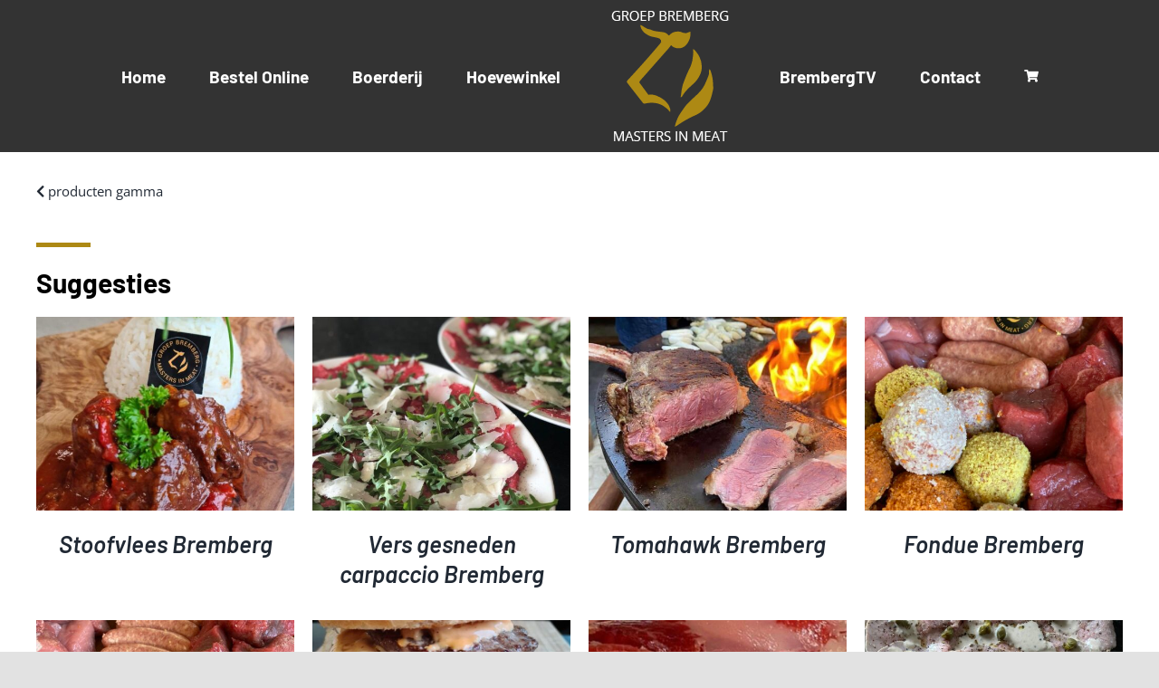

--- FILE ---
content_type: text/html; charset=UTF-8
request_url: https://groepbremberg.be/producten-gamma/suggesties/
body_size: 21887
content:
<!DOCTYPE html>
<html class="avada-html-layout-wide avada-html-header-position-top avada-is-100-percent-template" lang="nl-NL" prefix="og: http://ogp.me/ns# fb: http://ogp.me/ns/fb#">
<head>
	<meta http-equiv="X-UA-Compatible" content="IE=edge" />
	<meta http-equiv="Content-Type" content="text/html; charset=utf-8"/>
	<meta name="viewport" content="width=device-width, initial-scale=1" />
	<title>Suggesties &#8211; Groep Bremberg</title>
<meta name='robots' content='max-image-preview:large' />

            <script data-no-defer="1" data-ezscrex="false" data-cfasync="false" data-pagespeed-no-defer data-cookieconsent="ignore">
                var ctPublicFunctions = {"_ajax_nonce":"74e86144bb","_rest_nonce":"7450dc1e36","_ajax_url":"\/wp-admin\/admin-ajax.php","_rest_url":"https:\/\/groepbremberg.be\/wp-json\/","data__cookies_type":"alternative","data__ajax_type":"rest","data__bot_detector_enabled":"1","data__frontend_data_log_enabled":1,"cookiePrefix":"","wprocket_detected":false,"host_url":"groepbremberg.be","text__ee_click_to_select":"Klik om de hele gegevens te selecteren","text__ee_original_email":"De volledige tekst is","text__ee_got_it":"Duidelijk","text__ee_blocked":"Geblokkeerd","text__ee_cannot_connect":"Kan geen verbinding maken","text__ee_cannot_decode":"Kan e-mail niet decoderen. Onbekende reden","text__ee_email_decoder":"Cleantalk e-mail decoder","text__ee_wait_for_decoding":"De magie is onderweg!","text__ee_decoding_process":"Wacht een paar seconden terwijl we de contactgegevens decoderen."}
            </script>
        
            <script data-no-defer="1" data-ezscrex="false" data-cfasync="false" data-pagespeed-no-defer data-cookieconsent="ignore">
                var ctPublic = {"_ajax_nonce":"74e86144bb","settings__forms__check_internal":"0","settings__forms__check_external":"0","settings__forms__force_protection":"0","settings__forms__search_test":"1","settings__forms__wc_add_to_cart":"0","settings__data__bot_detector_enabled":"1","settings__sfw__anti_crawler":0,"blog_home":"https:\/\/groepbremberg.be\/","pixel__setting":"3","pixel__enabled":true,"pixel__url":null,"data__email_check_before_post":"1","data__email_check_exist_post":"1","data__cookies_type":"alternative","data__key_is_ok":true,"data__visible_fields_required":true,"wl_brandname":"Anti-Spam by CleanTalk","wl_brandname_short":"CleanTalk","ct_checkjs_key":"c78a25eea7c7538503d5236904f05d60bd94302c2750419577bcc09a629dc796","emailEncoderPassKey":"ff81dc9e02d9d9f4eeb53b0eee7e4b3e","bot_detector_forms_excluded":"W10=","advancedCacheExists":false,"varnishCacheExists":true,"wc_ajax_add_to_cart":true}
            </script>
        <link rel='dns-prefetch' href='//fd.cleantalk.org' />
<link rel='dns-prefetch' href='//use.fontawesome.com' />
<link rel="alternate" type="application/rss+xml" title="Groep Bremberg &raquo; feed" href="https://groepbremberg.be/feed/" />
<link rel="alternate" type="application/rss+xml" title="Groep Bremberg &raquo; reacties feed" href="https://groepbremberg.be/comments/feed/" />
					<link rel="shortcut icon" href="https://usercontent.one/wp/groepbremberg.be/wp-content/uploads/2020/05/logo-bremberg-kopie.png?media=1766488216" type="image/x-icon" />
		
		
		
				<link rel="alternate" title="oEmbed (JSON)" type="application/json+oembed" href="https://groepbremberg.be/wp-json/oembed/1.0/embed?url=https%3A%2F%2Fgroepbremberg.be%2Fproducten-gamma%2Fsuggesties%2F" />
<link rel="alternate" title="oEmbed (XML)" type="text/xml+oembed" href="https://groepbremberg.be/wp-json/oembed/1.0/embed?url=https%3A%2F%2Fgroepbremberg.be%2Fproducten-gamma%2Fsuggesties%2F&#038;format=xml" />

		<meta property="og:title" content="Suggesties"/>
		<meta property="og:type" content="article"/>
		<meta property="og:url" content="https://groepbremberg.be/producten-gamma/suggesties/"/>
		<meta property="og:site_name" content="Groep Bremberg"/>
		<meta property="og:description" content="producten gamma   Suggesties"/>

									<meta property="og:image" content="https://usercontent.one/wp/groepbremberg.be/wp-content/uploads/2020/04/logo-bremberg.png?media=1766488216"/>
							<style id='wp-img-auto-sizes-contain-inline-css' type='text/css'>
img:is([sizes=auto i],[sizes^="auto," i]){contain-intrinsic-size:3000px 1500px}
/*# sourceURL=wp-img-auto-sizes-contain-inline-css */
</style>
<style id='wp-emoji-styles-inline-css' type='text/css'>

	img.wp-smiley, img.emoji {
		display: inline !important;
		border: none !important;
		box-shadow: none !important;
		height: 1em !important;
		width: 1em !important;
		margin: 0 0.07em !important;
		vertical-align: -0.1em !important;
		background: none !important;
		padding: 0 !important;
	}
/*# sourceURL=wp-emoji-styles-inline-css */
</style>
<link rel='stylesheet' id='wp-block-library-css' href='https://groepbremberg.be/wp-includes/css/dist/block-library/style.min.css?ver=1d2bd8ae9b70e6b5e8cdef98e4d41f2a' type='text/css' media='all' />
<style id='global-styles-inline-css' type='text/css'>
:root{--wp--preset--aspect-ratio--square: 1;--wp--preset--aspect-ratio--4-3: 4/3;--wp--preset--aspect-ratio--3-4: 3/4;--wp--preset--aspect-ratio--3-2: 3/2;--wp--preset--aspect-ratio--2-3: 2/3;--wp--preset--aspect-ratio--16-9: 16/9;--wp--preset--aspect-ratio--9-16: 9/16;--wp--preset--color--black: #000000;--wp--preset--color--cyan-bluish-gray: #abb8c3;--wp--preset--color--white: #ffffff;--wp--preset--color--pale-pink: #f78da7;--wp--preset--color--vivid-red: #cf2e2e;--wp--preset--color--luminous-vivid-orange: #ff6900;--wp--preset--color--luminous-vivid-amber: #fcb900;--wp--preset--color--light-green-cyan: #7bdcb5;--wp--preset--color--vivid-green-cyan: #00d084;--wp--preset--color--pale-cyan-blue: #8ed1fc;--wp--preset--color--vivid-cyan-blue: #0693e3;--wp--preset--color--vivid-purple: #9b51e0;--wp--preset--gradient--vivid-cyan-blue-to-vivid-purple: linear-gradient(135deg,rgb(6,147,227) 0%,rgb(155,81,224) 100%);--wp--preset--gradient--light-green-cyan-to-vivid-green-cyan: linear-gradient(135deg,rgb(122,220,180) 0%,rgb(0,208,130) 100%);--wp--preset--gradient--luminous-vivid-amber-to-luminous-vivid-orange: linear-gradient(135deg,rgb(252,185,0) 0%,rgb(255,105,0) 100%);--wp--preset--gradient--luminous-vivid-orange-to-vivid-red: linear-gradient(135deg,rgb(255,105,0) 0%,rgb(207,46,46) 100%);--wp--preset--gradient--very-light-gray-to-cyan-bluish-gray: linear-gradient(135deg,rgb(238,238,238) 0%,rgb(169,184,195) 100%);--wp--preset--gradient--cool-to-warm-spectrum: linear-gradient(135deg,rgb(74,234,220) 0%,rgb(151,120,209) 20%,rgb(207,42,186) 40%,rgb(238,44,130) 60%,rgb(251,105,98) 80%,rgb(254,248,76) 100%);--wp--preset--gradient--blush-light-purple: linear-gradient(135deg,rgb(255,206,236) 0%,rgb(152,150,240) 100%);--wp--preset--gradient--blush-bordeaux: linear-gradient(135deg,rgb(254,205,165) 0%,rgb(254,45,45) 50%,rgb(107,0,62) 100%);--wp--preset--gradient--luminous-dusk: linear-gradient(135deg,rgb(255,203,112) 0%,rgb(199,81,192) 50%,rgb(65,88,208) 100%);--wp--preset--gradient--pale-ocean: linear-gradient(135deg,rgb(255,245,203) 0%,rgb(182,227,212) 50%,rgb(51,167,181) 100%);--wp--preset--gradient--electric-grass: linear-gradient(135deg,rgb(202,248,128) 0%,rgb(113,206,126) 100%);--wp--preset--gradient--midnight: linear-gradient(135deg,rgb(2,3,129) 0%,rgb(40,116,252) 100%);--wp--preset--font-size--small: 11.25px;--wp--preset--font-size--medium: 20px;--wp--preset--font-size--large: 22.5px;--wp--preset--font-size--x-large: 42px;--wp--preset--font-size--normal: 15px;--wp--preset--font-size--xlarge: 30px;--wp--preset--font-size--huge: 45px;--wp--preset--spacing--20: 0.44rem;--wp--preset--spacing--30: 0.67rem;--wp--preset--spacing--40: 1rem;--wp--preset--spacing--50: 1.5rem;--wp--preset--spacing--60: 2.25rem;--wp--preset--spacing--70: 3.38rem;--wp--preset--spacing--80: 5.06rem;--wp--preset--shadow--natural: 6px 6px 9px rgba(0, 0, 0, 0.2);--wp--preset--shadow--deep: 12px 12px 50px rgba(0, 0, 0, 0.4);--wp--preset--shadow--sharp: 6px 6px 0px rgba(0, 0, 0, 0.2);--wp--preset--shadow--outlined: 6px 6px 0px -3px rgb(255, 255, 255), 6px 6px rgb(0, 0, 0);--wp--preset--shadow--crisp: 6px 6px 0px rgb(0, 0, 0);}:where(.is-layout-flex){gap: 0.5em;}:where(.is-layout-grid){gap: 0.5em;}body .is-layout-flex{display: flex;}.is-layout-flex{flex-wrap: wrap;align-items: center;}.is-layout-flex > :is(*, div){margin: 0;}body .is-layout-grid{display: grid;}.is-layout-grid > :is(*, div){margin: 0;}:where(.wp-block-columns.is-layout-flex){gap: 2em;}:where(.wp-block-columns.is-layout-grid){gap: 2em;}:where(.wp-block-post-template.is-layout-flex){gap: 1.25em;}:where(.wp-block-post-template.is-layout-grid){gap: 1.25em;}.has-black-color{color: var(--wp--preset--color--black) !important;}.has-cyan-bluish-gray-color{color: var(--wp--preset--color--cyan-bluish-gray) !important;}.has-white-color{color: var(--wp--preset--color--white) !important;}.has-pale-pink-color{color: var(--wp--preset--color--pale-pink) !important;}.has-vivid-red-color{color: var(--wp--preset--color--vivid-red) !important;}.has-luminous-vivid-orange-color{color: var(--wp--preset--color--luminous-vivid-orange) !important;}.has-luminous-vivid-amber-color{color: var(--wp--preset--color--luminous-vivid-amber) !important;}.has-light-green-cyan-color{color: var(--wp--preset--color--light-green-cyan) !important;}.has-vivid-green-cyan-color{color: var(--wp--preset--color--vivid-green-cyan) !important;}.has-pale-cyan-blue-color{color: var(--wp--preset--color--pale-cyan-blue) !important;}.has-vivid-cyan-blue-color{color: var(--wp--preset--color--vivid-cyan-blue) !important;}.has-vivid-purple-color{color: var(--wp--preset--color--vivid-purple) !important;}.has-black-background-color{background-color: var(--wp--preset--color--black) !important;}.has-cyan-bluish-gray-background-color{background-color: var(--wp--preset--color--cyan-bluish-gray) !important;}.has-white-background-color{background-color: var(--wp--preset--color--white) !important;}.has-pale-pink-background-color{background-color: var(--wp--preset--color--pale-pink) !important;}.has-vivid-red-background-color{background-color: var(--wp--preset--color--vivid-red) !important;}.has-luminous-vivid-orange-background-color{background-color: var(--wp--preset--color--luminous-vivid-orange) !important;}.has-luminous-vivid-amber-background-color{background-color: var(--wp--preset--color--luminous-vivid-amber) !important;}.has-light-green-cyan-background-color{background-color: var(--wp--preset--color--light-green-cyan) !important;}.has-vivid-green-cyan-background-color{background-color: var(--wp--preset--color--vivid-green-cyan) !important;}.has-pale-cyan-blue-background-color{background-color: var(--wp--preset--color--pale-cyan-blue) !important;}.has-vivid-cyan-blue-background-color{background-color: var(--wp--preset--color--vivid-cyan-blue) !important;}.has-vivid-purple-background-color{background-color: var(--wp--preset--color--vivid-purple) !important;}.has-black-border-color{border-color: var(--wp--preset--color--black) !important;}.has-cyan-bluish-gray-border-color{border-color: var(--wp--preset--color--cyan-bluish-gray) !important;}.has-white-border-color{border-color: var(--wp--preset--color--white) !important;}.has-pale-pink-border-color{border-color: var(--wp--preset--color--pale-pink) !important;}.has-vivid-red-border-color{border-color: var(--wp--preset--color--vivid-red) !important;}.has-luminous-vivid-orange-border-color{border-color: var(--wp--preset--color--luminous-vivid-orange) !important;}.has-luminous-vivid-amber-border-color{border-color: var(--wp--preset--color--luminous-vivid-amber) !important;}.has-light-green-cyan-border-color{border-color: var(--wp--preset--color--light-green-cyan) !important;}.has-vivid-green-cyan-border-color{border-color: var(--wp--preset--color--vivid-green-cyan) !important;}.has-pale-cyan-blue-border-color{border-color: var(--wp--preset--color--pale-cyan-blue) !important;}.has-vivid-cyan-blue-border-color{border-color: var(--wp--preset--color--vivid-cyan-blue) !important;}.has-vivid-purple-border-color{border-color: var(--wp--preset--color--vivid-purple) !important;}.has-vivid-cyan-blue-to-vivid-purple-gradient-background{background: var(--wp--preset--gradient--vivid-cyan-blue-to-vivid-purple) !important;}.has-light-green-cyan-to-vivid-green-cyan-gradient-background{background: var(--wp--preset--gradient--light-green-cyan-to-vivid-green-cyan) !important;}.has-luminous-vivid-amber-to-luminous-vivid-orange-gradient-background{background: var(--wp--preset--gradient--luminous-vivid-amber-to-luminous-vivid-orange) !important;}.has-luminous-vivid-orange-to-vivid-red-gradient-background{background: var(--wp--preset--gradient--luminous-vivid-orange-to-vivid-red) !important;}.has-very-light-gray-to-cyan-bluish-gray-gradient-background{background: var(--wp--preset--gradient--very-light-gray-to-cyan-bluish-gray) !important;}.has-cool-to-warm-spectrum-gradient-background{background: var(--wp--preset--gradient--cool-to-warm-spectrum) !important;}.has-blush-light-purple-gradient-background{background: var(--wp--preset--gradient--blush-light-purple) !important;}.has-blush-bordeaux-gradient-background{background: var(--wp--preset--gradient--blush-bordeaux) !important;}.has-luminous-dusk-gradient-background{background: var(--wp--preset--gradient--luminous-dusk) !important;}.has-pale-ocean-gradient-background{background: var(--wp--preset--gradient--pale-ocean) !important;}.has-electric-grass-gradient-background{background: var(--wp--preset--gradient--electric-grass) !important;}.has-midnight-gradient-background{background: var(--wp--preset--gradient--midnight) !important;}.has-small-font-size{font-size: var(--wp--preset--font-size--small) !important;}.has-medium-font-size{font-size: var(--wp--preset--font-size--medium) !important;}.has-large-font-size{font-size: var(--wp--preset--font-size--large) !important;}.has-x-large-font-size{font-size: var(--wp--preset--font-size--x-large) !important;}
/*# sourceURL=global-styles-inline-css */
</style>

<style id='classic-theme-styles-inline-css' type='text/css'>
/*! This file is auto-generated */
.wp-block-button__link{color:#fff;background-color:#32373c;border-radius:9999px;box-shadow:none;text-decoration:none;padding:calc(.667em + 2px) calc(1.333em + 2px);font-size:1.125em}.wp-block-file__button{background:#32373c;color:#fff;text-decoration:none}
/*# sourceURL=/wp-includes/css/classic-themes.min.css */
</style>
<style id='font-awesome-svg-styles-default-inline-css' type='text/css'>
.svg-inline--fa {
  display: inline-block;
  height: 1em;
  overflow: visible;
  vertical-align: -.125em;
}
/*# sourceURL=font-awesome-svg-styles-default-inline-css */
</style>
<link rel='stylesheet' id='font-awesome-svg-styles-css' href='https://usercontent.one/wp/groepbremberg.be/wp-content/uploads/font-awesome/v5.13.0/css/svg-with-js.css?media=1766488216' type='text/css' media='all' />
<style id='font-awesome-svg-styles-inline-css' type='text/css'>
   .wp-block-font-awesome-icon svg::before,
   .wp-rich-text-font-awesome-icon svg::before {content: unset;}
/*# sourceURL=font-awesome-svg-styles-inline-css */
</style>
<link rel='stylesheet' id='cleantalk-public-css-css' href='https://usercontent.one/wp/groepbremberg.be/wp-content/plugins/cleantalk-spam-protect/css/cleantalk-public.min.css?ver=6.70&media=1766488216.1_1766155730' type='text/css' media='all' />
<link rel='stylesheet' id='cleantalk-email-decoder-css-css' href='https://usercontent.one/wp/groepbremberg.be/wp-content/plugins/cleantalk-spam-protect/css/cleantalk-email-decoder.min.css?ver=6.70&media=1766488216.1_1766155730' type='text/css' media='all' />
<style id='woocommerce-inline-inline-css' type='text/css'>
.woocommerce form .form-row .required { visibility: visible; }
/*# sourceURL=woocommerce-inline-inline-css */
</style>
<link rel='stylesheet' id='font-awesome-official-css' href='https://use.fontawesome.com/releases/v5.13.0/css/all.css' type='text/css' media='all' integrity="sha384-Bfad6CLCknfcloXFOyFnlgtENryhrpZCe29RTifKEixXQZ38WheV+i/6YWSzkz3V" crossorigin="anonymous" />
<link rel='stylesheet' id='wcpa-frontend-css' href='https://usercontent.one/wp/groepbremberg.be/wp-content/plugins/woo-custom-product-addons/assets/css/style_1.css?ver=3.0.19&media=1766488216' type='text/css' media='all' />
<link rel='stylesheet' id='fusion-dynamic-css-css' href='https://usercontent.one/wp/groepbremberg.be/wp-content/uploads/fusion-styles/c382caff7063499ef8b99a6c29237291.min.css?ver=3.8.2&media=1766488216' type='text/css' media='all' />
<link rel='stylesheet' id='font-awesome-official-v4shim-css' href='https://use.fontawesome.com/releases/v5.13.0/css/v4-shims.css' type='text/css' media='all' integrity="sha384-/7iOrVBege33/9vHFYEtviVcxjUsNCqyeMnlW/Ms+PH8uRdFkKFmqf9CbVAN0Qef" crossorigin="anonymous" />
<style id='font-awesome-official-v4shim-inline-css' type='text/css'>
@font-face {
font-family: "FontAwesome";
font-display: block;
src: url("https://use.fontawesome.com/releases/v5.13.0/webfonts/fa-brands-400.eot"),
		url("https://use.fontawesome.com/releases/v5.13.0/webfonts/fa-brands-400.eot?#iefix") format("embedded-opentype"),
		url("https://use.fontawesome.com/releases/v5.13.0/webfonts/fa-brands-400.woff2") format("woff2"),
		url("https://use.fontawesome.com/releases/v5.13.0/webfonts/fa-brands-400.woff") format("woff"),
		url("https://use.fontawesome.com/releases/v5.13.0/webfonts/fa-brands-400.ttf") format("truetype"),
		url("https://use.fontawesome.com/releases/v5.13.0/webfonts/fa-brands-400.svg#fontawesome") format("svg");
}

@font-face {
font-family: "FontAwesome";
font-display: block;
src: url("https://use.fontawesome.com/releases/v5.13.0/webfonts/fa-solid-900.eot"),
		url("https://use.fontawesome.com/releases/v5.13.0/webfonts/fa-solid-900.eot?#iefix") format("embedded-opentype"),
		url("https://use.fontawesome.com/releases/v5.13.0/webfonts/fa-solid-900.woff2") format("woff2"),
		url("https://use.fontawesome.com/releases/v5.13.0/webfonts/fa-solid-900.woff") format("woff"),
		url("https://use.fontawesome.com/releases/v5.13.0/webfonts/fa-solid-900.ttf") format("truetype"),
		url("https://use.fontawesome.com/releases/v5.13.0/webfonts/fa-solid-900.svg#fontawesome") format("svg");
}

@font-face {
font-family: "FontAwesome";
font-display: block;
src: url("https://use.fontawesome.com/releases/v5.13.0/webfonts/fa-regular-400.eot"),
		url("https://use.fontawesome.com/releases/v5.13.0/webfonts/fa-regular-400.eot?#iefix") format("embedded-opentype"),
		url("https://use.fontawesome.com/releases/v5.13.0/webfonts/fa-regular-400.woff2") format("woff2"),
		url("https://use.fontawesome.com/releases/v5.13.0/webfonts/fa-regular-400.woff") format("woff"),
		url("https://use.fontawesome.com/releases/v5.13.0/webfonts/fa-regular-400.ttf") format("truetype"),
		url("https://use.fontawesome.com/releases/v5.13.0/webfonts/fa-regular-400.svg#fontawesome") format("svg");
unicode-range: U+F004-F005,U+F007,U+F017,U+F022,U+F024,U+F02E,U+F03E,U+F044,U+F057-F059,U+F06E,U+F070,U+F075,U+F07B-F07C,U+F080,U+F086,U+F089,U+F094,U+F09D,U+F0A0,U+F0A4-F0A7,U+F0C5,U+F0C7-F0C8,U+F0E0,U+F0EB,U+F0F3,U+F0F8,U+F0FE,U+F111,U+F118-F11A,U+F11C,U+F133,U+F144,U+F146,U+F14A,U+F14D-F14E,U+F150-F152,U+F15B-F15C,U+F164-F165,U+F185-F186,U+F191-F192,U+F1AD,U+F1C1-F1C9,U+F1CD,U+F1D8,U+F1E3,U+F1EA,U+F1F6,U+F1F9,U+F20A,U+F247-F249,U+F24D,U+F254-F25B,U+F25D,U+F267,U+F271-F274,U+F279,U+F28B,U+F28D,U+F2B5-F2B6,U+F2B9,U+F2BB,U+F2BD,U+F2C1-F2C2,U+F2D0,U+F2D2,U+F2DC,U+F2ED,U+F328,U+F358-F35B,U+F3A5,U+F3D1,U+F410,U+F4AD;
}
/*# sourceURL=font-awesome-official-v4shim-inline-css */
</style>
<script type="text/template" id="tmpl-variation-template">
	<div class="woocommerce-variation-description">{{{ data.variation.variation_description }}}</div>
	<div class="woocommerce-variation-price">{{{ data.variation.price_html }}}</div>
	<div class="woocommerce-variation-availability">{{{ data.variation.availability_html }}}</div>
</script>
<script type="text/template" id="tmpl-unavailable-variation-template">
	<p role="alert">Dit product is niet beschikbaar. Kies een andere combinatie.</p>
</script>
<script type="text/javascript" src="https://usercontent.one/wp/groepbremberg.be/wp-content/plugins/cleantalk-spam-protect/js/apbct-public-bundle.min.js?ver=6.70&media=1766488216.1_1766155730" id="apbct-public-bundle.min-js-js"></script>
<script type="text/javascript" src="https://fd.cleantalk.org/ct-bot-detector-wrapper.js?ver=6.70.1" id="ct_bot_detector-js" defer="defer" data-wp-strategy="defer"></script>
<script type="text/javascript" src="https://groepbremberg.be/wp-includes/js/jquery/jquery.min.js?ver=3.7.1" id="jquery-core-js"></script>
<script type="text/javascript" src="https://groepbremberg.be/wp-includes/js/jquery/jquery-migrate.min.js?ver=3.4.1" id="jquery-migrate-js"></script>
<script type="text/javascript" src="https://usercontent.one/wp/groepbremberg.be/wp-content/plugins/woocommerce/assets/js/jquery-blockui/jquery.blockUI.min.js?ver=2.7.0-wc.10.4.3&media=1766488216" id="wc-jquery-blockui-js" defer="defer" data-wp-strategy="defer"></script>
<script type="text/javascript" id="wc-add-to-cart-js-extra">
/* <![CDATA[ */
var wc_add_to_cart_params = {"ajax_url":"/wp-admin/admin-ajax.php","wc_ajax_url":"/?wc-ajax=%%endpoint%%","i18n_view_cart":"Bekijk winkelwagen","cart_url":"https://groepbremberg.be/winkelwagen/","is_cart":"","cart_redirect_after_add":"no"};
//# sourceURL=wc-add-to-cart-js-extra
/* ]]> */
</script>
<script type="text/javascript" src="https://usercontent.one/wp/groepbremberg.be/wp-content/plugins/woocommerce/assets/js/frontend/add-to-cart.min.js?ver=10.4.3&media=1766488216" id="wc-add-to-cart-js" defer="defer" data-wp-strategy="defer"></script>
<script type="text/javascript" src="https://usercontent.one/wp/groepbremberg.be/wp-content/plugins/woocommerce/assets/js/js-cookie/js.cookie.min.js?ver=2.1.4-wc.10.4.3&media=1766488216" id="wc-js-cookie-js" defer="defer" data-wp-strategy="defer"></script>
<script type="text/javascript" id="woocommerce-js-extra">
/* <![CDATA[ */
var woocommerce_params = {"ajax_url":"/wp-admin/admin-ajax.php","wc_ajax_url":"/?wc-ajax=%%endpoint%%","i18n_password_show":"Wachtwoord weergeven","i18n_password_hide":"Wachtwoord verbergen"};
//# sourceURL=woocommerce-js-extra
/* ]]> */
</script>
<script type="text/javascript" src="https://usercontent.one/wp/groepbremberg.be/wp-content/plugins/woocommerce/assets/js/frontend/woocommerce.min.js?ver=10.4.3&media=1766488216" id="woocommerce-js" defer="defer" data-wp-strategy="defer"></script>
<script type="text/javascript" src="https://groepbremberg.be/wp-includes/js/underscore.min.js?ver=1.13.7" id="underscore-js"></script>
<script type="text/javascript" id="wp-util-js-extra">
/* <![CDATA[ */
var _wpUtilSettings = {"ajax":{"url":"/wp-admin/admin-ajax.php"}};
//# sourceURL=wp-util-js-extra
/* ]]> */
</script>
<script type="text/javascript" src="https://groepbremberg.be/wp-includes/js/wp-util.min.js?ver=1d2bd8ae9b70e6b5e8cdef98e4d41f2a" id="wp-util-js"></script>
<script type="text/javascript" id="wc-add-to-cart-variation-js-extra">
/* <![CDATA[ */
var wc_add_to_cart_variation_params = {"wc_ajax_url":"/?wc-ajax=%%endpoint%%","i18n_no_matching_variations_text":"Geen producten gevonden. Kies een andere combinatie.","i18n_make_a_selection_text":"Selecteer enkele productopties voordat je dit product aan je winkelwagen toevoegt.","i18n_unavailable_text":"Dit product is niet beschikbaar. Kies een andere combinatie.","i18n_reset_alert_text":"Je selectie is opnieuw ingesteld. Selecteer eerst product-opties alvorens dit product in de winkelmand te plaatsen."};
//# sourceURL=wc-add-to-cart-variation-js-extra
/* ]]> */
</script>
<script type="text/javascript" src="https://usercontent.one/wp/groepbremberg.be/wp-content/plugins/woocommerce/assets/js/frontend/add-to-cart-variation.min.js?ver=10.4.3&media=1766488216" id="wc-add-to-cart-variation-js" defer="defer" data-wp-strategy="defer"></script>
<link rel="https://api.w.org/" href="https://groepbremberg.be/wp-json/" /><link rel="alternate" title="JSON" type="application/json" href="https://groepbremberg.be/wp-json/wp/v2/pages/1847" /><link rel="EditURI" type="application/rsd+xml" title="RSD" href="https://groepbremberg.be/xmlrpc.php?rsd" />
<link rel="canonical" href="https://groepbremberg.be/producten-gamma/suggesties/" />
<style>[class*=" icon-oc-"],[class^=icon-oc-]{speak:none;font-style:normal;font-weight:400;font-variant:normal;text-transform:none;line-height:1;-webkit-font-smoothing:antialiased;-moz-osx-font-smoothing:grayscale}.icon-oc-one-com-white-32px-fill:before{content:"901"}.icon-oc-one-com:before{content:"900"}#one-com-icon,.toplevel_page_onecom-wp .wp-menu-image{speak:none;display:flex;align-items:center;justify-content:center;text-transform:none;line-height:1;-webkit-font-smoothing:antialiased;-moz-osx-font-smoothing:grayscale}.onecom-wp-admin-bar-item>a,.toplevel_page_onecom-wp>.wp-menu-name{font-size:16px;font-weight:400;line-height:1}.toplevel_page_onecom-wp>.wp-menu-name img{width:69px;height:9px;}.wp-submenu-wrap.wp-submenu>.wp-submenu-head>img{width:88px;height:auto}.onecom-wp-admin-bar-item>a img{height:7px!important}.onecom-wp-admin-bar-item>a img,.toplevel_page_onecom-wp>.wp-menu-name img{opacity:.8}.onecom-wp-admin-bar-item.hover>a img,.toplevel_page_onecom-wp.wp-has-current-submenu>.wp-menu-name img,li.opensub>a.toplevel_page_onecom-wp>.wp-menu-name img{opacity:1}#one-com-icon:before,.onecom-wp-admin-bar-item>a:before,.toplevel_page_onecom-wp>.wp-menu-image:before{content:'';position:static!important;background-color:rgba(240,245,250,.4);border-radius:102px;width:18px;height:18px;padding:0!important}.onecom-wp-admin-bar-item>a:before{width:14px;height:14px}.onecom-wp-admin-bar-item.hover>a:before,.toplevel_page_onecom-wp.opensub>a>.wp-menu-image:before,.toplevel_page_onecom-wp.wp-has-current-submenu>.wp-menu-image:before{background-color:#76b82a}.onecom-wp-admin-bar-item>a{display:inline-flex!important;align-items:center;justify-content:center}#one-com-logo-wrapper{font-size:4em}#one-com-icon{vertical-align:middle}.imagify-welcome{display:none !important;}</style><style type="text/css" id="css-fb-visibility">@media screen and (max-width: 640px){.fusion-no-small-visibility{display:none !important;}body .sm-text-align-center{text-align:center !important;}body .sm-text-align-left{text-align:left !important;}body .sm-text-align-right{text-align:right !important;}body .sm-flex-align-center{justify-content:center !important;}body .sm-flex-align-flex-start{justify-content:flex-start !important;}body .sm-flex-align-flex-end{justify-content:flex-end !important;}body .sm-mx-auto{margin-left:auto !important;margin-right:auto !important;}body .sm-ml-auto{margin-left:auto !important;}body .sm-mr-auto{margin-right:auto !important;}body .fusion-absolute-position-small{position:absolute;top:auto;width:100%;}.awb-sticky.awb-sticky-small{ position: sticky; top: var(--awb-sticky-offset,0); }}@media screen and (min-width: 641px) and (max-width: 1024px){.fusion-no-medium-visibility{display:none !important;}body .md-text-align-center{text-align:center !important;}body .md-text-align-left{text-align:left !important;}body .md-text-align-right{text-align:right !important;}body .md-flex-align-center{justify-content:center !important;}body .md-flex-align-flex-start{justify-content:flex-start !important;}body .md-flex-align-flex-end{justify-content:flex-end !important;}body .md-mx-auto{margin-left:auto !important;margin-right:auto !important;}body .md-ml-auto{margin-left:auto !important;}body .md-mr-auto{margin-right:auto !important;}body .fusion-absolute-position-medium{position:absolute;top:auto;width:100%;}.awb-sticky.awb-sticky-medium{ position: sticky; top: var(--awb-sticky-offset,0); }}@media screen and (min-width: 1025px){.fusion-no-large-visibility{display:none !important;}body .lg-text-align-center{text-align:center !important;}body .lg-text-align-left{text-align:left !important;}body .lg-text-align-right{text-align:right !important;}body .lg-flex-align-center{justify-content:center !important;}body .lg-flex-align-flex-start{justify-content:flex-start !important;}body .lg-flex-align-flex-end{justify-content:flex-end !important;}body .lg-mx-auto{margin-left:auto !important;margin-right:auto !important;}body .lg-ml-auto{margin-left:auto !important;}body .lg-mr-auto{margin-right:auto !important;}body .fusion-absolute-position-large{position:absolute;top:auto;width:100%;}.awb-sticky.awb-sticky-large{ position: sticky; top: var(--awb-sticky-offset,0); }}</style>	<noscript><style>.woocommerce-product-gallery{ opacity: 1 !important; }</style></noscript>
	<style type="text/css">.recentcomments a{display:inline !important;padding:0 !important;margin:0 !important;}</style><style type="text/css" id="custom-background-css">
body.custom-background { background-image: url("https://usercontent.one/wp/groepbremberg.be/wp-content/uploads/2020/11/WhatsApp-Image-2020-11-10-at-16.33.32.jpeg?media=1766488216"); background-position: left top; background-size: auto; background-repeat: repeat; background-attachment: scroll; }
</style>
	<style>:root{  --wcpaSectionTitleSize:14px;   --wcpaLabelSize:14px;   --wcpaDescSize:13px;   --wcpaErrorSize:13px;   --wcpaLabelWeight:normal;   --wcpaDescWeight:normal;   --wcpaBorderWidth:1px;   --wcpaBorderRadius:6px;   --wcpaInputHeight:45px;   --wcpaCheckLabelSize:14px;   --wcpaCheckBorderWidth:1px;   --wcpaCheckWidth:20px;   --wcpaCheckHeight:20px;   --wcpaCheckBorderRadius:4px;   --wcpaCheckButtonRadius:5px;   --wcpaCheckButtonBorder:2px; }:root{  --wcpaButtonColor:#3340d3;   --wcpaLabelColor:#424242;   --wcpaDescColor:#797979;   --wcpaBorderColor:#c6d0e9;   --wcpaBorderColorFocus:#3561f3;   --wcpaInputBgColor:#FFFFFF;   --wcpaInputColor:#5d5d5d;   --wcpaCheckLabelColor:#4a4a4a;   --wcpaCheckBgColor:#3340d3;   --wcpaCheckBorderColor:#B9CBE3;   --wcpaCheckTickColor:#ffffff;   --wcpaRadioBgColor:#3340d3;   --wcpaRadioBorderColor:#B9CBE3;   --wcpaRadioTickColor:#ffffff;   --wcpaButtonTextColor:#ffffff;   --wcpaErrorColor:#F55050; }:root{}</style>		<script type="text/javascript">
			var doc = document.documentElement;
			doc.setAttribute( 'data-useragent', navigator.userAgent );
		</script>
		
	</head>

<body data-rsssl=1 class="wp-singular page-template page-template-100-width page-template-100-width-php page page-id-1847 page-child parent-pageid-14 custom-background wp-theme-Avada wp-child-theme-Avada-Child-Theme theme-Avada woocommerce-no-js fusion-image-hovers fusion-pagination-sizing fusion-button_type-flat fusion-button_span-no fusion-button_gradient-linear avada-image-rollover-circle-no avada-image-rollover-yes avada-image-rollover-direction-left fusion-body ltr no-tablet-sticky-header no-mobile-sticky-header no-mobile-slidingbar no-desktop-totop avada-has-rev-slider-styles fusion-disable-outline fusion-sub-menu-fade mobile-logo-pos-left layout-wide-mode avada-has-boxed-modal-shadow- layout-scroll-offset-full avada-has-zero-margin-offset-top fusion-top-header menu-text-align-center fusion-woo-product-design-clean fusion-woo-shop-page-columns-4 fusion-woo-related-columns-4 fusion-woo-archive-page-columns-3 avada-has-woo-gallery-disabled woo-sale-badge-circle woo-outofstock-badge-top_bar mobile-menu-design-flyout fusion-show-pagination-text fusion-header-layout-v7 avada-responsive avada-footer-fx-none avada-menu-highlight-style-bottombar fusion-search-form-clean fusion-main-menu-search-overlay fusion-avatar-circle avada-dropdown-styles avada-blog-layout-large avada-blog-archive-layout-large avada-header-shadow-no avada-menu-icon-position-left avada-has-megamenu-shadow avada-has-breadcrumb-mobile-hidden avada-has-titlebar-hide avada-header-border-color-full-transparent avada-has-transparent-timeline_color avada-has-pagination-width_height avada-flyout-menu-direction-fade avada-ec-views-v1" data-awb-post-id="1847">
		<a class="skip-link screen-reader-text" href="#content">Ga naar inhoud</a>

	<div id="boxed-wrapper">
		<div class="fusion-sides-frame"></div>
		<div id="wrapper" class="fusion-wrapper">
			<div id="home" style="position:relative;top:-1px;"></div>
			
				
			<header class="fusion-header-wrapper">
				<div class="fusion-header-v7 fusion-logo-alignment fusion-logo-left fusion-sticky-menu- fusion-sticky-logo- fusion-mobile-logo-1  fusion-mobile-menu-design-flyout fusion-header-has-flyout-menu">
					<div class="fusion-header-sticky-height"></div>
<div class="fusion-header" >
	<div class="fusion-row fusion-middle-logo-menu">
					<div class="fusion-header-has-flyout-menu-content">
				<nav class="fusion-main-menu fusion-main-menu-sticky" aria-label="Main Menu"><div class="fusion-overlay-search">		<form apbct-form-sign="native_search" role="search" class="searchform fusion-search-form  fusion-search-form-clean" method="get" action="https://groepbremberg.be/">
			<div class="fusion-search-form-content">

				
				<div class="fusion-search-field search-field">
					<label><span class="screen-reader-text">Zoeken naar:</span>
													<input type="search" value="" name="s" class="s" placeholder="Zoeken..." required aria-required="true" aria-label="Zoeken..."/>
											</label>
				</div>
				<div class="fusion-search-button search-button">
					<input type="submit" class="fusion-search-submit searchsubmit" aria-label="Zoeken" value="&#xf002;" />
									</div>

				
			</div>


			
		<input
                    class="apbct_special_field apbct_email_id__search_form"
                    name="apbct__email_id__search_form"
                    aria-label="apbct__label_id__search_form"
                    type="text" size="30" maxlength="200" autocomplete="off"
                    value=""
                /><input
                   id="apbct_submit_id__search_form" 
                   class="apbct_special_field apbct__email_id__search_form"
                   name="apbct__label_id__search_form"
                   aria-label="apbct_submit_name__search_form"
                   type="submit"
                   size="30"
                   maxlength="200"
                   value="6586"
               /></form>
		<div class="fusion-search-spacer"></div><a href="#" role="button" aria-label="Close Search" class="fusion-close-search"></a></div><ul id="menu-takeout-main-menu" class="fusion-menu fusion-middle-logo-ul"><li  id="menu-item-1344"  class="menu-item menu-item-type-post_type menu-item-object-page menu-item-home menu-item-1344"  data-item-id="1344"><a  href="https://groepbremberg.be/" class="fusion-top-level-link fusion-bottombar-highlight"><span class="menu-text">Home</span></a></li><li  id="menu-item-43"  class="menu-item menu-item-type-post_type menu-item-object-page current-page-ancestor menu-item-43"  data-item-id="43"><a  href="https://groepbremberg.be/producten-gamma/" class="fusion-top-level-link fusion-bottombar-highlight"><span class="menu-text">Bestel Online</span></a></li><li  id="menu-item-1429"  class="menu-item menu-item-type-post_type menu-item-object-page menu-item-1429"  data-item-id="1429"><a  href="https://groepbremberg.be/boerderij/" class="fusion-top-level-link fusion-bottombar-highlight"><span class="menu-text">Boerderij</span></a></li><li  id="menu-item-41"  class="menu-item menu-item-type-post_type menu-item-object-page menu-item-41"  data-item-id="41"><a  href="https://groepbremberg.be/hoevewinkel/" class="fusion-top-level-link fusion-bottombar-highlight"><span class="menu-text">Hoevewinkel</span></a></li>	<li class="fusion-middle-logo-menu-logo fusion-logo" data-margin-top="8px" data-margin-bottom="8px" data-margin-left="0px" data-margin-right="0px">
			<a class="fusion-logo-link"  href="https://groepbremberg.be/" >

						<!-- standard logo -->
			<img src="https://usercontent.one/wp/groepbremberg.be/wp-content/uploads/2020/04/logo-bremberg.png?media=1766488216" srcset="https://usercontent.one/wp/groepbremberg.be/wp-content/uploads/2020/04/logo-bremberg.png?media=1766488216 1x" width="146" height="152" alt="Groep Bremberg Logo" data-retina_logo_url="" class="fusion-standard-logo" />

											<!-- mobile logo -->
				<img src="https://usercontent.one/wp/groepbremberg.be/wp-content/uploads/2020/05/bremberg-mobile.png?media=1766488216" srcset="https://usercontent.one/wp/groepbremberg.be/wp-content/uploads/2020/05/bremberg-mobile.png?media=1766488216 1x, https://usercontent.one/wp/groepbremberg.be/wp-content/uploads/2020/05/bremberg-mobile.png?media=1766488216 2x" width="368" height="79" style="max-height:79px;height:auto;" alt="Groep Bremberg Logo" data-retina_logo_url="https://usercontent.one/wp/groepbremberg.be/wp-content/uploads/2020/05/bremberg-mobile.png?media=1766488216" class="fusion-mobile-logo" />
			
					</a>
		</li><li  id="menu-item-1549"  class="menu-item menu-item-type-post_type menu-item-object-page menu-item-1549"  data-item-id="1549"><a  href="https://groepbremberg.be/brembergtv/" class="fusion-top-level-link fusion-bottombar-highlight"><span class="menu-text">BrembergTV</span></a></li><li  id="menu-item-210"  class="menu-item menu-item-type-post_type menu-item-object-page menu-item-210"  data-item-id="210"><a  href="https://groepbremberg.be/contact/" class="fusion-top-level-link fusion-bottombar-highlight"><span class="menu-text">Contact</span></a></li><li  id="menu-item-457"  class="menu-item menu-item-type-post_type menu-item-object-page menu-item-457"  data-item-id="457"><a  href="https://groepbremberg.be/winkelwagen/" class="fusion-top-level-link fusion-icon-only-link fusion-flex-link fusion-bottombar-highlight"><span class="fusion-megamenu-icon"><i class="glyphicon fa-shopping-cart fas" aria-hidden="true"></i></span><span class="menu-text"><span class="menu-title">Winkelwagen</span></span></a></li></ul></nav><div class="fusion-flyout-menu-icons fusion-flyout-mobile-menu-icons">
	
	
	
				<a class="fusion-flyout-menu-toggle" aria-hidden="true" aria-label="Toggle Menu" href="#">
			<div class="fusion-toggle-icon-line"></div>
			<div class="fusion-toggle-icon-line"></div>
			<div class="fusion-toggle-icon-line"></div>
		</a>
	</div>


<div class="fusion-flyout-menu-bg"></div>

<nav class="fusion-mobile-nav-holder fusion-flyout-menu fusion-flyout-mobile-menu" aria-label="Main Menu Mobile"></nav>

							</div>
			</div>
</div>
				</div>
				<div class="fusion-clearfix"></div>
			</header>
							
						<div id="sliders-container" class="fusion-slider-visibility">
					</div>
				
				
			
			
						<main id="main" class="clearfix width-100">
				<div class="fusion-row" style="max-width:100%;">
<section id="content" class="full-width">
					<div id="post-1847" class="post-1847 page type-page status-publish hentry">
			<span class="entry-title rich-snippet-hidden">Suggesties</span><span class="vcard rich-snippet-hidden"><span class="fn"><a href="https://groepbremberg.be/author/reframeadmin/" title="Berichten van Reframeadmin" rel="author">Reframeadmin</a></span></span><span class="updated rich-snippet-hidden">2020-11-25T08:51:46+01:00</span>						<div class="post-content">
				<div class="fusion-fullwidth fullwidth-box fusion-builder-row-1 nonhundred-percent-fullwidth non-hundred-percent-height-scrolling fusion-equal-height-columns" style="background-color: rgba(255,255,255,0);background-position: center center;background-repeat: no-repeat;padding-top:30px;padding-right:30px;padding-bottom:6%;padding-left:30px;margin-bottom: 0px;margin-top: 0px;border-width: 0px 0px 0px 0px;border-color:#e2e2e2;border-style:solid;" ><div class="fusion-builder-row fusion-row"><div class="fusion-layout-column fusion_builder_column fusion-builder-column-0 fusion_builder_column_1_1 1_1 fusion-one-full fusion-column-first fusion-column-last" style="margin-top:0px;margin-bottom:20px;"><div class="fusion-column-wrapper fusion-flex-column-wrapper-legacy" style="background-position:left top;background-repeat:no-repeat;-webkit-background-size:cover;-moz-background-size:cover;-o-background-size:cover;background-size:cover;padding: 0px 0px 0px 0px;"><div class="fusion-text fusion-text-1"><p><a href="/producten-gamma"><i class="fas fa-chevron-left"></i> producten gamma</a></p>
</div><div class="fusion-sep-clear"></div><div class="fusion-separator fusion-full-width-sep" style="margin-left: auto;margin-right: auto;margin-top:20px;width:100%;"></div><div class="fusion-sep-clear"></div><div class="fusion-sep-clear"></div><div class="fusion-separator fusion-clearfix" style="float:left;margin-bottom:20px;width:100%;max-width:60px;"><div class="fusion-separator-border sep-single sep-solid" style="border-color:#ad8914;border-top-width:5px;"></div></div><div class="fusion-sep-clear"></div><style type="text/css"></style><div class="fusion-title title fusion-title-1 fusion-sep-none fusion-title-text fusion-title-size-two" style="margin-top:0px;margin-right:0px;margin-bottom:20px;margin-left:0px;"><h2 class="title-heading-left fusion-responsive-typography-calculated" style="margin:0;--fontSize:30;line-height:1.2;">Suggesties</h2></div><div class="fusion-text fusion-text-2"></div><div class="woocommerce columns-4 "><ul class="products clearfix products-4">
<li class="wcpa_has_options product type-product post-1193 status-publish first instock product_cat-rundvlees product_cat-suggesties has-post-thumbnail shipping-taxable purchasable product-type-simple product-grid-view">
	<div class="fusion-product-wrapper">
<div class="fusion-clean-product-image-wrapper ">
	<div  class="fusion-image-wrapper fusion-image-size-fixed" aria-haspopup="true">
				<img fetchpriority="high" decoding="async" width="500" height="375" src="https://usercontent.one/wp/groepbremberg.be/wp-content/uploads/2020/12/IMG_1864-500x375.jpg?media=1766488216" class="attachment-shop_catalog size-shop_catalog wp-post-image" alt="" /><div class="fusion-rollover">
	<div class="fusion-rollover-content">

				
		
								
								
								<div class="cart-loading">
				<a href="https://groepbremberg.be/winkelwagen/">
					<i class="awb-icon-spinner" aria-hidden="true"></i>
					<div class="view-cart">Toon winkelwagen</div>
				</a>
			</div>
		
															
						
										<div class="fusion-product-buttons">
					<a href="https://groepbremberg.be/product/stoofvlees-bremberg/"  data-quantity="1" class="button product_type_simple add_to_cart_button wcpa_add_to_cart_button" data-product_id="1193" data-product_sku="" aria-label="Toevoegen aan winkelwagen: &ldquo;Stoofvlees Bremberg&ldquo;" rel="nofollow">Buy Now</a><span class="fusion-rollover-linebreak">
	/</span>

<a href="https://groepbremberg.be/product/stoofvlees-bremberg/" class="show_details_button">
	Details</a>

				</div>
									<a class="fusion-link-wrapper" href="https://groepbremberg.be/product/stoofvlees-bremberg/" aria-label="Stoofvlees Bremberg"></a>
	</div>
</div>
</div>
</div>
<div class="fusion-product-content">
	<div class="product-details">
		<div class="product-details-container">
<h3 class="product-title">
	<a href="https://groepbremberg.be/product/stoofvlees-bremberg/">
		Stoofvlees Bremberg	</a>
</h3>
<div class="fusion-price-rating">

	<span class="price"><span class="woocommerce-Price-amount amount"><bdi><span class="woocommerce-Price-currencySymbol">&euro;</span>20.00</bdi></span></span>
		</div>
	</div>
</div>

	</div> 


</div>
</li>
<li class="wcpa_has_options product type-product post-1225 status-publish instock product_cat-rundvlees product_cat-suggesties has-post-thumbnail shipping-taxable purchasable product-type-simple product-grid-view">
	<div class="fusion-product-wrapper">
<div class="fusion-clean-product-image-wrapper ">
	<div  class="fusion-image-wrapper fusion-image-size-fixed" aria-haspopup="true">
				<img decoding="async" width="500" height="375" src="https://usercontent.one/wp/groepbremberg.be/wp-content/uploads/2020/05/Carpaccio-500x375.jpg?media=1766488216" class="attachment-shop_catalog size-shop_catalog wp-post-image" alt="" /><div class="fusion-rollover">
	<div class="fusion-rollover-content">

				
		
								
								
								<div class="cart-loading">
				<a href="https://groepbremberg.be/winkelwagen/">
					<i class="awb-icon-spinner" aria-hidden="true"></i>
					<div class="view-cart">Toon winkelwagen</div>
				</a>
			</div>
		
															
						
										<div class="fusion-product-buttons">
					<a href="https://groepbremberg.be/product/vers-gesneden-carpaccio-bremberg/"  data-quantity="1" class="button product_type_simple add_to_cart_button wcpa_add_to_cart_button" data-product_id="1225" data-product_sku="" aria-label="Toevoegen aan winkelwagen: &ldquo;Vers gesneden carpaccio Bremberg&ldquo;" rel="nofollow">Buy Now</a><span class="fusion-rollover-linebreak">
	/</span>

<a href="https://groepbremberg.be/product/vers-gesneden-carpaccio-bremberg/" class="show_details_button">
	Details</a>

				</div>
									<a class="fusion-link-wrapper" href="https://groepbremberg.be/product/vers-gesneden-carpaccio-bremberg/" aria-label="Vers gesneden carpaccio Bremberg"></a>
	</div>
</div>
</div>
</div>
<div class="fusion-product-content">
	<div class="product-details">
		<div class="product-details-container">
<h3 class="product-title">
	<a href="https://groepbremberg.be/product/vers-gesneden-carpaccio-bremberg/">
		Vers gesneden carpaccio Bremberg	</a>
</h3>
<div class="fusion-price-rating">

	<span class="price"><span class="woocommerce-Price-amount amount"><bdi><span class="woocommerce-Price-currencySymbol">&euro;</span>34.00</bdi></span></span>
		</div>
	</div>
</div>

	</div> 


</div>
</li>
<li class="wcpa_has_options product type-product post-1271 status-publish instock product_cat-bbq product_cat-rundvlees product_cat-suggesties has-post-thumbnail featured shipping-taxable purchasable product-type-simple product-grid-view">
	<div class="fusion-product-wrapper">
<div class="fusion-clean-product-image-wrapper ">
	<div  class="fusion-image-wrapper fusion-image-size-fixed" aria-haspopup="true">
				<img decoding="async" width="500" height="375" src="https://usercontent.one/wp/groepbremberg.be/wp-content/uploads/2021/10/F212283B-3EB6-4CE6-AC9C-0C021CBC6534-500x375.jpeg?media=1766488216" class="attachment-shop_catalog size-shop_catalog wp-post-image" alt="" /><div class="fusion-rollover">
	<div class="fusion-rollover-content">

				
		
								
								
								<div class="cart-loading">
				<a href="https://groepbremberg.be/winkelwagen/">
					<i class="awb-icon-spinner" aria-hidden="true"></i>
					<div class="view-cart">Toon winkelwagen</div>
				</a>
			</div>
		
															
						
										<div class="fusion-product-buttons">
					<a href="https://groepbremberg.be/product/tomahawk-bbq-bremberg/"  data-quantity="1" class="button product_type_simple add_to_cart_button wcpa_add_to_cart_button" data-product_id="1271" data-product_sku="" aria-label="Toevoegen aan winkelwagen: &ldquo;Tomahawk  Bremberg&ldquo;" rel="nofollow">Buy Now</a><span class="fusion-rollover-linebreak">
	/</span>

<a href="https://groepbremberg.be/product/tomahawk-bbq-bremberg/" class="show_details_button">
	Details</a>

				</div>
									<a class="fusion-link-wrapper" href="https://groepbremberg.be/product/tomahawk-bbq-bremberg/" aria-label="Tomahawk  Bremberg"></a>
	</div>
</div>
</div>
</div>
<div class="fusion-product-content">
	<div class="product-details">
		<div class="product-details-container">
<h3 class="product-title">
	<a href="https://groepbremberg.be/product/tomahawk-bbq-bremberg/">
		Tomahawk  Bremberg	</a>
</h3>
<div class="fusion-price-rating">

	<span class="price"><span class="woocommerce-Price-amount amount"><bdi><span class="woocommerce-Price-currencySymbol">&euro;</span>37.00</bdi></span></span>
		</div>
	</div>
</div>

	</div> 


</div>
</li>
<li class="wcpa_has_options product type-product post-1277 status-publish last instock product_cat-fondue product_cat-suggesties has-post-thumbnail shipping-taxable purchasable product-type-simple product-grid-view">
	<div class="fusion-product-wrapper">
<div class="fusion-clean-product-image-wrapper ">
	<div  class="fusion-image-wrapper fusion-image-size-fixed" aria-haspopup="true">
				<img decoding="async" width="500" height="375" src="https://usercontent.one/wp/groepbremberg.be/wp-content/uploads/2020/11/IMG_1495-1-scaled-500x375.jpg?media=1766488216" class="attachment-shop_catalog size-shop_catalog wp-post-image" alt="" /><div class="fusion-rollover">
	<div class="fusion-rollover-content">

				
		
								
								
								<div class="cart-loading">
				<a href="https://groepbremberg.be/winkelwagen/">
					<i class="awb-icon-spinner" aria-hidden="true"></i>
					<div class="view-cart">Toon winkelwagen</div>
				</a>
			</div>
		
															
						
										<div class="fusion-product-buttons">
					<a href="https://groepbremberg.be/product/fondue-bremberg/"  data-quantity="1" class="button product_type_simple add_to_cart_button wcpa_add_to_cart_button" data-product_id="1277" data-product_sku="" aria-label="Toevoegen aan winkelwagen: &ldquo;Fondue Bremberg&ldquo;" rel="nofollow">Buy Now</a><span class="fusion-rollover-linebreak">
	/</span>

<a href="https://groepbremberg.be/product/fondue-bremberg/" class="show_details_button">
	Details</a>

				</div>
									<a class="fusion-link-wrapper" href="https://groepbremberg.be/product/fondue-bremberg/" aria-label="Fondue Bremberg"></a>
	</div>
</div>
</div>
</div>
<div class="fusion-product-content">
	<div class="product-details">
		<div class="product-details-container">
<h3 class="product-title">
	<a href="https://groepbremberg.be/product/fondue-bremberg/">
		Fondue Bremberg	</a>
</h3>
<div class="fusion-price-rating">

	<span class="price"><span class="woocommerce-Price-amount amount"><bdi><span class="woocommerce-Price-currencySymbol">&euro;</span>29.00</bdi></span></span>
		</div>
	</div>
</div>

	</div> 


</div>
</li>
<li class="wcpa_has_options product type-product post-1745 status-publish first instock product_cat-gourmet product_cat-suggesties has-post-thumbnail shipping-taxable purchasable product-type-simple product-grid-view">
	<div class="fusion-product-wrapper">
<div class="fusion-clean-product-image-wrapper ">
	<div  class="fusion-image-wrapper fusion-image-size-fixed" aria-haspopup="true">
				<img decoding="async" width="500" height="375" src="https://usercontent.one/wp/groepbremberg.be/wp-content/uploads/2020/11/IMG_1489-1-500x375.jpg?media=1766488216" class="attachment-shop_catalog size-shop_catalog wp-post-image" alt="" /><div class="fusion-rollover">
	<div class="fusion-rollover-content">

				
		
								
								
								<div class="cart-loading">
				<a href="https://groepbremberg.be/winkelwagen/">
					<i class="awb-icon-spinner" aria-hidden="true"></i>
					<div class="view-cart">Toon winkelwagen</div>
				</a>
			</div>
		
															
						
										<div class="fusion-product-buttons">
					<a href="https://groepbremberg.be/product/gourmetschotel-bremberg/"  data-quantity="1" class="button product_type_simple add_to_cart_button wcpa_add_to_cart_button" data-product_id="1745" data-product_sku="" aria-label="Toevoegen aan winkelwagen: &ldquo;Gourmet Bremberg&ldquo;" rel="nofollow">Buy Now</a><span class="fusion-rollover-linebreak">
	/</span>

<a href="https://groepbremberg.be/product/gourmetschotel-bremberg/" class="show_details_button">
	Details</a>

				</div>
									<a class="fusion-link-wrapper" href="https://groepbremberg.be/product/gourmetschotel-bremberg/" aria-label="Gourmet Bremberg"></a>
	</div>
</div>
</div>
</div>
<div class="fusion-product-content">
	<div class="product-details">
		<div class="product-details-container">
<h3 class="product-title">
	<a href="https://groepbremberg.be/product/gourmetschotel-bremberg/">
		Gourmet Bremberg	</a>
</h3>
<div class="fusion-price-rating">

	<span class="price"><span class="woocommerce-Price-amount amount"><bdi><span class="woocommerce-Price-currencySymbol">&euro;</span>29.00</bdi></span></span>
		</div>
	</div>
</div>

	</div> 


</div>
</li>
<li class="wcpa_has_options product type-product post-1746 status-publish instock product_cat-bbq product_cat-gehaktproducten product_cat-suggesties has-post-thumbnail featured shipping-taxable purchasable product-type-simple product-grid-view">
	<div class="fusion-product-wrapper">
<div class="fusion-clean-product-image-wrapper ">
	<div  class="fusion-image-wrapper fusion-image-size-fixed" aria-haspopup="true">
				<img decoding="async" width="500" height="375" src="https://usercontent.one/wp/groepbremberg.be/wp-content/uploads/2020/12/fullsizeoutput_5887-500x375.jpeg?media=1766488216" class="attachment-shop_catalog size-shop_catalog wp-post-image" alt="" /><div class="fusion-rollover">
	<div class="fusion-rollover-content">

				
		
								
								
								<div class="cart-loading">
				<a href="https://groepbremberg.be/winkelwagen/">
					<i class="awb-icon-spinner" aria-hidden="true"></i>
					<div class="view-cart">Toon winkelwagen</div>
				</a>
			</div>
		
															
						
										<div class="fusion-product-buttons">
					<a href="https://groepbremberg.be/product/rib-eye-burger-2/"  data-quantity="1" class="button product_type_simple add_to_cart_button wcpa_add_to_cart_button" data-product_id="1746" data-product_sku="" aria-label="Toevoegen aan winkelwagen: &ldquo;Rib Eye burger Bremberg&ldquo;" rel="nofollow">Buy Now</a><span class="fusion-rollover-linebreak">
	/</span>

<a href="https://groepbremberg.be/product/rib-eye-burger-2/" class="show_details_button">
	Details</a>

				</div>
									<a class="fusion-link-wrapper" href="https://groepbremberg.be/product/rib-eye-burger-2/" aria-label="Rib Eye burger Bremberg"></a>
	</div>
</div>
</div>
</div>
<div class="fusion-product-content">
	<div class="product-details">
		<div class="product-details-container">
<h3 class="product-title">
	<a href="https://groepbremberg.be/product/rib-eye-burger-2/">
		Rib Eye burger Bremberg	</a>
</h3>
<div class="fusion-price-rating">

	<span class="price"><span class="woocommerce-Price-amount amount"><bdi><span class="woocommerce-Price-currencySymbol">&euro;</span>5.00</bdi></span></span>
		</div>
	</div>
</div>

	</div> 


</div>
</li>
<li class="product type-product post-1748 status-publish instock product_cat-spaanse-gerechten product_cat-suggesties has-post-thumbnail shipping-taxable purchasable product-type-simple product-grid-view">
	<div class="fusion-product-wrapper">
<div class="fusion-clean-product-image-wrapper ">
	<div  class="fusion-image-wrapper fusion-image-size-fixed" aria-haspopup="true">
				<img decoding="async" width="500" height="375" src="https://usercontent.one/wp/groepbremberg.be/wp-content/uploads/2020/06/Boerderij34-500x375.jpg?media=1766488216" class="attachment-shop_catalog size-shop_catalog wp-post-image" alt="" /><div class="fusion-rollover">
	<div class="fusion-rollover-content">

				
		
								
								
								<div class="cart-loading">
				<a href="https://groepbremberg.be/winkelwagen/">
					<i class="awb-icon-spinner" aria-hidden="true"></i>
					<div class="view-cart">Toon winkelwagen</div>
				</a>
			</div>
		
															
						
										<div class="fusion-product-buttons">
					<a href="/producten-gamma/suggesties/?add-to-cart=1748"  data-quantity="1" class="button product_type_simple add_to_cart_button ajax_add_to_cart" data-product_id="1748" data-product_sku="" aria-label="Toevoegen aan winkelwagen: &ldquo;Spaanse tapas Iberico&ldquo;" rel="nofollow">Buy Now</a><span class="fusion-rollover-linebreak">
	/</span>

<a href="https://groepbremberg.be/product/spaanse-tapas-iberico/" class="show_details_button">
	Details</a>

				</div>
									<a class="fusion-link-wrapper" href="https://groepbremberg.be/product/spaanse-tapas-iberico/" aria-label="Spaanse tapas Iberico"></a>
	</div>
</div>
</div>
</div>
<div class="fusion-product-content">
	<div class="product-details">
		<div class="product-details-container">
<h3 class="product-title">
	<a href="https://groepbremberg.be/product/spaanse-tapas-iberico/">
		Spaanse tapas Iberico	</a>
</h3>
<div class="fusion-price-rating">

	<span class="price"><span class="woocommerce-Price-amount amount"><bdi><span class="woocommerce-Price-currencySymbol">&euro;</span>365.00</bdi></span></span>
		</div>
	</div>
</div>

	</div> 


</div>
</li>
<li class="wcpa_has_options product type-product post-1751 status-publish last instock product_cat-kalfsvlees product_cat-suggesties has-post-thumbnail shipping-taxable purchasable product-type-simple product-grid-view">
	<div class="fusion-product-wrapper">
<div class="fusion-clean-product-image-wrapper ">
	<div  class="fusion-image-wrapper fusion-image-size-fixed" aria-haspopup="true">
				<img decoding="async" width="500" height="375" src="https://usercontent.one/wp/groepbremberg.be/wp-content/uploads/2020/11/IMG_9629-1-500x375.jpg?media=1766488216" class="attachment-shop_catalog size-shop_catalog wp-post-image" alt="" /><div class="fusion-rollover">
	<div class="fusion-rollover-content">

				
		
								
								
								<div class="cart-loading">
				<a href="https://groepbremberg.be/winkelwagen/">
					<i class="awb-icon-spinner" aria-hidden="true"></i>
					<div class="view-cart">Toon winkelwagen</div>
				</a>
			</div>
		
															
						
										<div class="fusion-product-buttons">
					<a href="https://groepbremberg.be/product/vitello-tonatos-bremberg/"  data-quantity="1" class="button product_type_simple add_to_cart_button wcpa_add_to_cart_button" data-product_id="1751" data-product_sku="" aria-label="Toevoegen aan winkelwagen: &ldquo;Vitello tonato Bremberg&ldquo;" rel="nofollow">Buy Now</a><span class="fusion-rollover-linebreak">
	/</span>

<a href="https://groepbremberg.be/product/vitello-tonatos-bremberg/" class="show_details_button">
	Details</a>

				</div>
									<a class="fusion-link-wrapper" href="https://groepbremberg.be/product/vitello-tonatos-bremberg/" aria-label="Vitello tonato Bremberg"></a>
	</div>
</div>
</div>
</div>
<div class="fusion-product-content">
	<div class="product-details">
		<div class="product-details-container">
<h3 class="product-title">
	<a href="https://groepbremberg.be/product/vitello-tonatos-bremberg/">
		Vitello tonato Bremberg	</a>
</h3>
<div class="fusion-price-rating">

	<span class="price"><span class="woocommerce-Price-amount amount"><bdi><span class="woocommerce-Price-currencySymbol">&euro;</span>74.00</bdi></span></span>
		</div>
	</div>
</div>

	</div> 


</div>
</li>
<li class="wcpa_has_options product type-product post-1754 status-publish first instock product_cat-gehaktproducten product_cat-kalfsvlees product_cat-suggesties has-post-thumbnail shipping-taxable purchasable product-type-simple product-grid-view">
	<div class="fusion-product-wrapper">
<div class="fusion-clean-product-image-wrapper ">
	<div  class="fusion-image-wrapper fusion-image-size-fixed" aria-haspopup="true">
				<img decoding="async" width="500" height="375" src="https://usercontent.one/wp/groepbremberg.be/wp-content/uploads/2020/10/WhatsApp-Image-2020-10-27-at-17.04.54-500x375.jpeg?media=1766488216" class="attachment-shop_catalog size-shop_catalog wp-post-image" alt="" /><div class="fusion-rollover">
	<div class="fusion-rollover-content">

				
		
								
								
								<div class="cart-loading">
				<a href="https://groepbremberg.be/winkelwagen/">
					<i class="awb-icon-spinner" aria-hidden="true"></i>
					<div class="view-cart">Toon winkelwagen</div>
				</a>
			</div>
		
															
						
										<div class="fusion-product-buttons">
					<a href="https://groepbremberg.be/product/kalfsgehakt/"  data-quantity="1" class="button product_type_simple add_to_cart_button wcpa_add_to_cart_button" data-product_id="1754" data-product_sku="" aria-label="Toevoegen aan winkelwagen: &ldquo;Kalfsgehakt Bremberg&ldquo;" rel="nofollow">Buy Now</a><span class="fusion-rollover-linebreak">
	/</span>

<a href="https://groepbremberg.be/product/kalfsgehakt/" class="show_details_button">
	Details</a>

				</div>
									<a class="fusion-link-wrapper" href="https://groepbremberg.be/product/kalfsgehakt/" aria-label="Kalfsgehakt Bremberg"></a>
	</div>
</div>
</div>
</div>
<div class="fusion-product-content">
	<div class="product-details">
		<div class="product-details-container">
<h3 class="product-title">
	<a href="https://groepbremberg.be/product/kalfsgehakt/">
		Kalfsgehakt Bremberg	</a>
</h3>
<div class="fusion-price-rating">

	<span class="price"><span class="woocommerce-Price-amount amount"><bdi><span class="woocommerce-Price-currencySymbol">&euro;</span>12.00</bdi></span></span>
		</div>
	</div>
</div>

	</div> 


</div>
</li>
<li class="product type-product post-1757 status-publish instock product_cat-gehaktproducten product_cat-suggesties has-post-thumbnail shipping-taxable purchasable product-type-simple product-grid-view">
	<div class="fusion-product-wrapper">
<div class="fusion-clean-product-image-wrapper ">
	<div  class="fusion-image-wrapper fusion-image-size-fixed" aria-haspopup="true">
				<img decoding="async" width="500" height="375" src="https://usercontent.one/wp/groepbremberg.be/wp-content/uploads/2020/10/WhatsApp-Image-2020-10-27-at-17.04.56-1-500x375.jpeg?media=1766488216" class="attachment-shop_catalog size-shop_catalog wp-post-image" alt="" /><div class="fusion-rollover">
	<div class="fusion-rollover-content">

				
		
								
								
								<div class="cart-loading">
				<a href="https://groepbremberg.be/winkelwagen/">
					<i class="awb-icon-spinner" aria-hidden="true"></i>
					<div class="view-cart">Toon winkelwagen</div>
				</a>
			</div>
		
															
						
										<div class="fusion-product-buttons">
					<a href="/producten-gamma/suggesties/?add-to-cart=1757"  data-quantity="1" class="button product_type_simple add_to_cart_button ajax_add_to_cart" data-product_id="1757" data-product_sku="" aria-label="Toevoegen aan winkelwagen: &ldquo;Valentijnburger bremberg&ldquo;" rel="nofollow">Buy Now</a><span class="fusion-rollover-linebreak">
	/</span>

<a href="https://groepbremberg.be/product/valentijnburger-bremberg/" class="show_details_button">
	Details</a>

				</div>
									<a class="fusion-link-wrapper" href="https://groepbremberg.be/product/valentijnburger-bremberg/" aria-label="Valentijnburger bremberg"></a>
	</div>
</div>
</div>
</div>
<div class="fusion-product-content">
	<div class="product-details">
		<div class="product-details-container">
<h3 class="product-title">
	<a href="https://groepbremberg.be/product/valentijnburger-bremberg/">
		Valentijnburger bremberg	</a>
</h3>
<div class="fusion-price-rating">

	<span class="price"><span class="woocommerce-Price-amount amount"><bdi><span class="woocommerce-Price-currencySymbol">&euro;</span>12.00</bdi></span></span>
		</div>
	</div>
</div>

	</div> 


</div>
</li>
<li class="product type-product post-2128 status-publish instock product_cat-gehaktproducten product_cat-suggesties has-post-thumbnail shipping-taxable purchasable product-type-simple product-grid-view">
	<div class="fusion-product-wrapper">
<div class="fusion-clean-product-image-wrapper ">
	<div  class="fusion-image-wrapper fusion-image-size-fixed" aria-haspopup="true">
				<img decoding="async" width="500" height="375" src="https://usercontent.one/wp/groepbremberg.be/wp-content/uploads/2020/11/IMG_1421-500x375.png?media=1766488216" class="attachment-shop_catalog size-shop_catalog wp-post-image" alt="" /><div class="fusion-rollover">
	<div class="fusion-rollover-content">

				
		
								
								
								<div class="cart-loading">
				<a href="https://groepbremberg.be/winkelwagen/">
					<i class="awb-icon-spinner" aria-hidden="true"></i>
					<div class="view-cart">Toon winkelwagen</div>
				</a>
			</div>
		
															
						
										<div class="fusion-product-buttons">
					<a href="/producten-gamma/suggesties/?add-to-cart=2128"  data-quantity="1" class="button product_type_simple add_to_cart_button ajax_add_to_cart" data-product_id="2128" data-product_sku="" aria-label="Toevoegen aan winkelwagen: &ldquo;Gehaktbom Bremberg&ldquo;" rel="nofollow">Buy Now</a><span class="fusion-rollover-linebreak">
	/</span>

<a href="https://groepbremberg.be/product/gehaktbom-bremberg/" class="show_details_button">
	Details</a>

				</div>
									<a class="fusion-link-wrapper" href="https://groepbremberg.be/product/gehaktbom-bremberg/" aria-label="Gehaktbom Bremberg"></a>
	</div>
</div>
</div>
</div>
<div class="fusion-product-content">
	<div class="product-details">
		<div class="product-details-container">
<h3 class="product-title">
	<a href="https://groepbremberg.be/product/gehaktbom-bremberg/">
		Gehaktbom Bremberg	</a>
</h3>
<div class="fusion-price-rating">

	<span class="price"><span class="woocommerce-Price-amount amount"><bdi><span class="woocommerce-Price-currencySymbol">&euro;</span>12.50</bdi></span></span>
		</div>
	</div>
</div>

	</div> 


</div>
</li>
<li class="wcpa_has_options product type-product post-2129 status-publish last instock product_cat-kalfsvlees product_cat-suggesties has-post-thumbnail shipping-taxable purchasable product-type-simple product-grid-view">
	<div class="fusion-product-wrapper">
<div class="fusion-clean-product-image-wrapper ">
	<div  class="fusion-image-wrapper fusion-image-size-fixed" aria-haspopup="true">
				<img decoding="async" width="500" height="375" src="https://usercontent.one/wp/groepbremberg.be/wp-content/uploads/2020/11/IMG_1544-1-500x375.jpg?media=1766488216" class="attachment-shop_catalog size-shop_catalog wp-post-image" alt="" /><div class="fusion-rollover">
	<div class="fusion-rollover-content">

				
		
								
								
								<div class="cart-loading">
				<a href="https://groepbremberg.be/winkelwagen/">
					<i class="awb-icon-spinner" aria-hidden="true"></i>
					<div class="view-cart">Toon winkelwagen</div>
				</a>
			</div>
		
															
						
										<div class="fusion-product-buttons">
					<a href="https://groepbremberg.be/product/kalfszwezerik-bremberg/"  data-quantity="1" class="button product_type_simple add_to_cart_button wcpa_add_to_cart_button" data-product_id="2129" data-product_sku="" aria-label="Toevoegen aan winkelwagen: &ldquo;Kalfszwezerik Bremberg&ldquo;" rel="nofollow">Buy Now</a><span class="fusion-rollover-linebreak">
	/</span>

<a href="https://groepbremberg.be/product/kalfszwezerik-bremberg/" class="show_details_button">
	Details</a>

				</div>
									<a class="fusion-link-wrapper" href="https://groepbremberg.be/product/kalfszwezerik-bremberg/" aria-label="Kalfszwezerik Bremberg"></a>
	</div>
</div>
</div>
</div>
<div class="fusion-product-content">
	<div class="product-details">
		<div class="product-details-container">
<h3 class="product-title">
	<a href="https://groepbremberg.be/product/kalfszwezerik-bremberg/">
		Kalfszwezerik Bremberg	</a>
</h3>
<div class="fusion-price-rating">

	<span class="price"><span class="woocommerce-Price-amount amount"><bdi><span class="woocommerce-Price-currencySymbol">&euro;</span>54.00</bdi></span></span>
		</div>
	</div>
</div>

	</div> 


</div>
</li>
<li class="product type-product post-2136 status-publish first instock product_cat-suggesties product_cat-uncategorized has-post-thumbnail shipping-taxable purchasable product-type-simple product-grid-view">
	<div class="fusion-product-wrapper">
<div class="fusion-clean-product-image-wrapper ">
	<div  class="fusion-image-wrapper fusion-image-size-fixed" aria-haspopup="true">
				<img decoding="async" width="500" height="375" src="https://usercontent.one/wp/groepbremberg.be/wp-content/uploads/2020/11/IMG_9933-1-500x375.jpg?media=1766488216" class="attachment-shop_catalog size-shop_catalog wp-post-image" alt="" /><div class="fusion-rollover">
	<div class="fusion-rollover-content">

				
		
								
								
								<div class="cart-loading">
				<a href="https://groepbremberg.be/winkelwagen/">
					<i class="awb-icon-spinner" aria-hidden="true"></i>
					<div class="view-cart">Toon winkelwagen</div>
				</a>
			</div>
		
															
						
										<div class="fusion-product-buttons">
					<a href="/producten-gamma/suggesties/?add-to-cart=2136"  data-quantity="1" class="button product_type_simple add_to_cart_button ajax_add_to_cart" data-product_id="2136" data-product_sku="" aria-label="Toevoegen aan winkelwagen: &ldquo;Brembergspecerijen&ldquo;" rel="nofollow">Buy Now</a><span class="fusion-rollover-linebreak">
	/</span>

<a href="https://groepbremberg.be/product/brembergspecerijen/" class="show_details_button">
	Details</a>

				</div>
									<a class="fusion-link-wrapper" href="https://groepbremberg.be/product/brembergspecerijen/" aria-label="Brembergspecerijen"></a>
	</div>
</div>
</div>
</div>
<div class="fusion-product-content">
	<div class="product-details">
		<div class="product-details-container">
<h3 class="product-title">
	<a href="https://groepbremberg.be/product/brembergspecerijen/">
		Brembergspecerijen	</a>
</h3>
<div class="fusion-price-rating">

	<span class="price"><span class="woocommerce-Price-amount amount"><bdi><span class="woocommerce-Price-currencySymbol">&euro;</span>19.00</bdi></span></span>
		</div>
	</div>
</div>

	</div> 


</div>
</li>
<li class="product type-product post-2138 status-publish instock product_cat-gehaktproducten product_cat-suggesties has-post-thumbnail shipping-taxable purchasable product-type-simple product-grid-view">
	<div class="fusion-product-wrapper">
<div class="fusion-clean-product-image-wrapper ">
	<div  class="fusion-image-wrapper fusion-image-size-fixed" aria-haspopup="true">
				<img decoding="async" width="500" height="375" src="https://usercontent.one/wp/groepbremberg.be/wp-content/uploads/2020/11/IMG_1546-1-500x375.jpg?media=1766488216" class="attachment-shop_catalog size-shop_catalog wp-post-image" alt="" /><div class="fusion-rollover">
	<div class="fusion-rollover-content">

				
		
								
								
								<div class="cart-loading">
				<a href="https://groepbremberg.be/winkelwagen/">
					<i class="awb-icon-spinner" aria-hidden="true"></i>
					<div class="view-cart">Toon winkelwagen</div>
				</a>
			</div>
		
															
						
										<div class="fusion-product-buttons">
					<a href="/producten-gamma/suggesties/?add-to-cart=2138"  data-quantity="1" class="button product_type_simple add_to_cart_button ajax_add_to_cart" data-product_id="2138" data-product_sku="" aria-label="Toevoegen aan winkelwagen: &ldquo;Gevulde paprika Bremberg&ldquo;" rel="nofollow">Buy Now</a><span class="fusion-rollover-linebreak">
	/</span>

<a href="https://groepbremberg.be/product/gevulde-paprika-bremberg/" class="show_details_button">
	Details</a>

				</div>
									<a class="fusion-link-wrapper" href="https://groepbremberg.be/product/gevulde-paprika-bremberg/" aria-label="Gevulde paprika Bremberg"></a>
	</div>
</div>
</div>
</div>
<div class="fusion-product-content">
	<div class="product-details">
		<div class="product-details-container">
<h3 class="product-title">
	<a href="https://groepbremberg.be/product/gevulde-paprika-bremberg/">
		Gevulde paprika Bremberg	</a>
</h3>
<div class="fusion-price-rating">

	<span class="price"><span class="woocommerce-Price-amount amount"><bdi><span class="woocommerce-Price-currencySymbol">&euro;</span>15.00</bdi></span></span>
		</div>
	</div>
</div>

	</div> 


</div>
</li>
<li class="product type-product post-2139 status-publish instock product_cat-gehaktproducten product_cat-suggesties has-post-thumbnail shipping-taxable purchasable product-type-simple product-grid-view">
	<div class="fusion-product-wrapper">
<div class="fusion-clean-product-image-wrapper ">
	<div  class="fusion-image-wrapper fusion-image-size-fixed" aria-haspopup="true">
				<img decoding="async" width="500" height="375" src="https://usercontent.one/wp/groepbremberg.be/wp-content/uploads/2020/11/IMG_1439-1-500x375.jpg?media=1766488216" class="attachment-shop_catalog size-shop_catalog wp-post-image" alt="" /><div class="fusion-rollover">
	<div class="fusion-rollover-content">

				
		
								
								
								<div class="cart-loading">
				<a href="https://groepbremberg.be/winkelwagen/">
					<i class="awb-icon-spinner" aria-hidden="true"></i>
					<div class="view-cart">Toon winkelwagen</div>
				</a>
			</div>
		
															
						
										<div class="fusion-product-buttons">
					<a href="/producten-gamma/suggesties/?add-to-cart=2139"  data-quantity="1" class="button product_type_simple add_to_cart_button ajax_add_to_cart" data-product_id="2139" data-product_sku="" aria-label="Toevoegen aan winkelwagen: &ldquo;Gevulde Tomaat Bremberg&ldquo;" rel="nofollow">Buy Now</a><span class="fusion-rollover-linebreak">
	/</span>

<a href="https://groepbremberg.be/product/gevulde-tomaat-bremberg/" class="show_details_button">
	Details</a>

				</div>
									<a class="fusion-link-wrapper" href="https://groepbremberg.be/product/gevulde-tomaat-bremberg/" aria-label="Gevulde Tomaat Bremberg"></a>
	</div>
</div>
</div>
</div>
<div class="fusion-product-content">
	<div class="product-details">
		<div class="product-details-container">
<h3 class="product-title">
	<a href="https://groepbremberg.be/product/gevulde-tomaat-bremberg/">
		Gevulde Tomaat Bremberg	</a>
</h3>
<div class="fusion-price-rating">

	<span class="price"><span class="woocommerce-Price-amount amount"><bdi><span class="woocommerce-Price-currencySymbol">&euro;</span>15.00</bdi></span></span>
		</div>
	</div>
</div>

	</div> 


</div>
</li>
<li class="product type-product post-2145 status-publish last instock product_cat-gehaktproducten product_cat-suggesties has-post-thumbnail shipping-taxable purchasable product-type-simple product-grid-view">
	<div class="fusion-product-wrapper">
<div class="fusion-clean-product-image-wrapper ">
	<div  class="fusion-image-wrapper fusion-image-size-fixed" aria-haspopup="true">
				<img decoding="async" width="500" height="375" src="https://usercontent.one/wp/groepbremberg.be/wp-content/uploads/2020/11/ff314d75-1cbc-4da2-9196-23f38d61e697-1-500x375.jpg?media=1766488216" class="attachment-shop_catalog size-shop_catalog wp-post-image" alt="" /><div class="fusion-rollover">
	<div class="fusion-rollover-content">

				
		
								
								
								<div class="cart-loading">
				<a href="https://groepbremberg.be/winkelwagen/">
					<i class="awb-icon-spinner" aria-hidden="true"></i>
					<div class="view-cart">Toon winkelwagen</div>
				</a>
			</div>
		
															
						
										<div class="fusion-product-buttons">
					<a href="/producten-gamma/suggesties/?add-to-cart=2145"  data-quantity="1" class="button product_type_simple add_to_cart_button ajax_add_to_cart" data-product_id="2145" data-product_sku="" aria-label="Toevoegen aan winkelwagen: &ldquo;Handgerolde bommetjes Bremberg&ldquo;" rel="nofollow">Buy Now</a><span class="fusion-rollover-linebreak">
	/</span>

<a href="https://groepbremberg.be/product/handgerolde-bommetjes-bremberg/" class="show_details_button">
	Details</a>

				</div>
									<a class="fusion-link-wrapper" href="https://groepbremberg.be/product/handgerolde-bommetjes-bremberg/" aria-label="Handgerolde bommetjes Bremberg"></a>
	</div>
</div>
</div>
</div>
<div class="fusion-product-content">
	<div class="product-details">
		<div class="product-details-container">
<h3 class="product-title">
	<a href="https://groepbremberg.be/product/handgerolde-bommetjes-bremberg/">
		Handgerolde bommetjes Bremberg	</a>
</h3>
<div class="fusion-price-rating">

	<span class="price"><span class="woocommerce-Price-amount amount"><bdi><span class="woocommerce-Price-currencySymbol">&euro;</span>15.00</bdi></span></span>
		</div>
	</div>
</div>

	</div> 


</div>
</li>
<li class="product type-product post-2146 status-publish first instock product_cat-gehaktproducten product_cat-suggesties has-post-thumbnail shipping-taxable purchasable product-type-simple product-grid-view">
	<div class="fusion-product-wrapper">
<div class="fusion-clean-product-image-wrapper ">
	<div  class="fusion-image-wrapper fusion-image-size-fixed" aria-haspopup="true">
				<img decoding="async" width="500" height="375" src="https://usercontent.one/wp/groepbremberg.be/wp-content/uploads/2020/11/IMG_1545-1-500x375.jpg?media=1766488216" class="attachment-shop_catalog size-shop_catalog wp-post-image" alt="" /><div class="fusion-rollover">
	<div class="fusion-rollover-content">

				
		
								
								
								<div class="cart-loading">
				<a href="https://groepbremberg.be/winkelwagen/">
					<i class="awb-icon-spinner" aria-hidden="true"></i>
					<div class="view-cart">Toon winkelwagen</div>
				</a>
			</div>
		
															
						
										<div class="fusion-product-buttons">
					<a href="/producten-gamma/suggesties/?add-to-cart=2146"  data-quantity="1" class="button product_type_simple add_to_cart_button ajax_add_to_cart" data-product_id="2146" data-product_sku="" aria-label="Toevoegen aan winkelwagen: &ldquo;Blinde Vinken Bremberg&ldquo;" rel="nofollow">Buy Now</a><span class="fusion-rollover-linebreak">
	/</span>

<a href="https://groepbremberg.be/product/blinde-vinken-bremberg/" class="show_details_button">
	Details</a>

				</div>
									<a class="fusion-link-wrapper" href="https://groepbremberg.be/product/blinde-vinken-bremberg/" aria-label="Blinde Vinken Bremberg"></a>
	</div>
</div>
</div>
</div>
<div class="fusion-product-content">
	<div class="product-details">
		<div class="product-details-container">
<h3 class="product-title">
	<a href="https://groepbremberg.be/product/blinde-vinken-bremberg/">
		Blinde Vinken Bremberg	</a>
</h3>
<div class="fusion-price-rating">

	<span class="price"><span class="woocommerce-Price-amount amount"><bdi><span class="woocommerce-Price-currencySymbol">&euro;</span>15.00</bdi></span></span>
		</div>
	</div>
</div>

	</div> 


</div>
</li>
<li class="product type-product post-2182 status-publish instock product_cat-suggesties has-post-thumbnail shipping-taxable purchasable product-type-simple product-grid-view">
	<div class="fusion-product-wrapper">
<div class="fusion-clean-product-image-wrapper ">
	<div  class="fusion-image-wrapper fusion-image-size-fixed" aria-haspopup="true">
				<img decoding="async" width="500" height="375" src="https://usercontent.one/wp/groepbremberg.be/wp-content/uploads/2020/11/eHOZBtpBQAudyO1hIpigxQ-500x375.jpg?media=1766488216" class="attachment-shop_catalog size-shop_catalog wp-post-image" alt="" /><div class="fusion-rollover">
	<div class="fusion-rollover-content">

				
		
								
								
								<div class="cart-loading">
				<a href="https://groepbremberg.be/winkelwagen/">
					<i class="awb-icon-spinner" aria-hidden="true"></i>
					<div class="view-cart">Toon winkelwagen</div>
				</a>
			</div>
		
															
						
										<div class="fusion-product-buttons">
					<a href="/producten-gamma/suggesties/?add-to-cart=2182"  data-quantity="1" class="button product_type_simple add_to_cart_button ajax_add_to_cart" data-product_id="2182" data-product_sku="" aria-label="Toevoegen aan winkelwagen: &ldquo;Spaanse Gehele Tomaten in bokaal&ldquo;" rel="nofollow">Buy Now</a><span class="fusion-rollover-linebreak">
	/</span>

<a href="https://groepbremberg.be/product/spaanse-gehele-tomaat/" class="show_details_button">
	Details</a>

				</div>
									<a class="fusion-link-wrapper" href="https://groepbremberg.be/product/spaanse-gehele-tomaat/" aria-label="Spaanse Gehele Tomaten in bokaal"></a>
	</div>
</div>
</div>
</div>
<div class="fusion-product-content">
	<div class="product-details">
		<div class="product-details-container">
<h3 class="product-title">
	<a href="https://groepbremberg.be/product/spaanse-gehele-tomaat/">
		Spaanse Gehele Tomaten in bokaal	</a>
</h3>
<div class="fusion-price-rating">

	<span class="price"><span class="woocommerce-Price-amount amount"><bdi><span class="woocommerce-Price-currencySymbol">&euro;</span>10.00</bdi></span></span>
		</div>
	</div>
</div>

	</div> 


</div>
</li>
</ul>
</div><div class="fusion-clearfix"></div></div></div></div></div>
							</div>
												</div>
	</section>
						<div class="fusion-woocommerce-quick-view-overlay"></div>
<div class="fusion-woocommerce-quick-view-container quick-view woocommerce">
	<script type="text/javascript">
		var quickViewNonce =  'd28f60a8e9';
	</script>

	<div class="fusion-wqv-close">
		<button type="button"><span class="screen-reader-text">Close product quick view</span>&times;</button>
	</div>

	<div class="fusion-wqv-loader product">
		<h2 class="product_title entry-title">Titel</h2>
		<div class="fusion-price-rating">
			<div class="price"></div>
			<div class="star-rating"></div>
		</div>
		<div class="fusion-slider-loading"></div>
	</div>

	<div class="fusion-wqv-preview-image"></div>

	<div class="fusion-wqv-content">
		<div class="product">
			<div class="woocommerce-product-gallery"></div>

			<div class="summary entry-summary scrollable">
				<div class="summary-content"></div>
			</div>
		</div>
	</div>
</div>

					</div>  <!-- fusion-row -->
				</main>  <!-- #main -->
				
				
								
					<div class="fusion-tb-footer fusion-footer"><div class="fusion-footer-widget-area fusion-widget-area"><div class="fusion-fullwidth fullwidth-box fusion-builder-row-2 hundred-percent-fullwidth non-hundred-percent-height-scrolling" style="background-color: #333333;background-position: center center;background-repeat: no-repeat;padding-top:30px;padding-right:12%;padding-bottom:10px;padding-left:12%;margin-bottom: 0px;margin-top: 0px;border-width: 0px 0px 0px 0px;border-color:#e2e2e2;border-style:solid;" ><div class="fusion-builder-row fusion-row"><div class="fusion-layout-column fusion_builder_column fusion-builder-column-1 fusion_builder_column_1_5 1_5 fusion-one-fifth fusion-column-first fusion-no-small-visibility fusion-no-medium-visibility" style="width:20%;width:calc(20% - ( ( 4% + 4% + 4% + 4% ) * 0.2 ) );margin-right: 4%;margin-top:0px;margin-bottom:20px;"><div class="fusion-column-wrapper fusion-flex-column-wrapper-legacy" style="background-position:left top;background-repeat:no-repeat;-webkit-background-size:cover;-moz-background-size:cover;-o-background-size:cover;background-size:cover;padding: 0px 0px 0px 0px;"><span class=" fusion-imageframe imageframe-none imageframe-1 hover-type-none"><img decoding="async" width="146" height="152" title="logo-bremberg" src="https://usercontent.one/wp/groepbremberg.be/wp-content/uploads/2020/04/logo-bremberg.png?media=1766488216" alt class="img-responsive wp-image-1103"/></span><div class="fusion-clearfix"></div></div></div><div class="fusion-layout-column fusion_builder_column fusion-builder-column-2 fusion_builder_column_1_5 1_5 fusion-one-fifth fusion-no-small-visibility fusion-no-medium-visibility" style="width:20%;width:calc(20% - ( ( 4% + 4% + 4% + 4% ) * 0.2 ) );margin-right: 4%;margin-top:0px;margin-bottom:20px;"><div class="fusion-column-wrapper fusion-flex-column-wrapper-legacy" style="background-position:left top;background-repeat:no-repeat;-webkit-background-size:cover;-moz-background-size:cover;-o-background-size:cover;background-size:cover;padding: 0px 0px 0px 0px;"><style type="text/css">@media only screen and (max-width:1000px) {.fusion-title.fusion-title-2{margin-top:!important;margin-bottom:40px!important;}}</style><div class="fusion-title title fusion-title-2 fusion-sep-none fusion-title-text fusion-title-size-two" style="font-size:1em;margin-top:0px;margin-right:0px;margin-bottom:40px;margin-left:0px;"><h2 class="title-heading-left fusion-responsive-typography-calculated" style="margin:0;font-size:1em;letter-spacing:2px;color:#ffffff;--fontSize:15;--minFontSize:1em;line-height:1.2;">CONTACT INFO</h2></div><div class="fusion-text fusion-text-3"><div style="color: #fff;">Groep Bremberg<br />
Bremberg 1, 3390 Tielt-Winge<br />
info@groepbremberg.be<br />
+32 495 51 50 97</div>
</div><div class="fusion-clearfix"></div></div></div><div class="fusion-layout-column fusion_builder_column fusion-builder-column-3 fusion_builder_column_1_5 1_5 fusion-one-fifth fusion-no-small-visibility fusion-no-medium-visibility" style="width:20%;width:calc(20% - ( ( 4% + 4% + 4% + 4% ) * 0.2 ) );margin-right: 4%;margin-top:0px;margin-bottom:20px;"><div class="fusion-column-wrapper fusion-flex-column-wrapper-legacy" style="background-position:left top;background-repeat:no-repeat;-webkit-background-size:cover;-moz-background-size:cover;-o-background-size:cover;background-size:cover;padding: 0px 114px 0px 0px;"><div class="fusion-widget fusion-widget-element fusion-widget-area fusion-content-widget-area wpWidget-1" style="border-width:0px;border-style:solid;margin:-20px;"><style type="text/css" data-id="wpWidget-1">#wrapper .wpWidget-1 > ul.menu { margin-top: -8px; }</style><div class="widget avada_vertical_menu"><style>#fusion-vertical-menu-widget-avada-vertical-menu-widget-1-nav ul.menu li a {font-size:14px;}</style></div></div><div class="fusion-clearfix"></div></div></div><div class="fusion-layout-column fusion_builder_column fusion-builder-column-4 fusion_builder_column_1_5 1_5 fusion-one-fifth fusion-no-small-visibility fusion-no-medium-visibility" style="width:20%;width:calc(20% - ( ( 4% + 4% + 4% + 4% ) * 0.2 ) );margin-right: 4%;margin-top:0px;margin-bottom:20px;"><div class="fusion-column-wrapper fusion-flex-column-wrapper-legacy" style="background-position:left top;background-repeat:no-repeat;-webkit-background-size:cover;-moz-background-size:cover;-o-background-size:cover;background-size:cover;padding: 0px 0px 0px 0px;"><style type="text/css">@media only screen and (max-width:1000px) {.fusion-title.fusion-title-3{margin-top:!important;margin-bottom:30px!important;}}</style><div class="fusion-title title fusion-title-3 fusion-sep-none fusion-title-text fusion-title-size-two" style="font-size:1em;margin-top:0px;margin-right:0px;margin-bottom:30px;margin-left:0px;"><h2 class="title-heading-left fusion-responsive-typography-calculated" style="margin:0;font-size:1em;letter-spacing:2px;color:#ffffff;--fontSize:15;--minFontSize:1em;line-height:1.2;">OPENINGSUREN</h2></div><div class="fusion-text fusion-text-4"><div style="color: #fff;">Zo- ma- di: gesloten<br />Geopend op zaterdag 11u-14u</p>
</div>
<p style="color: rgb(239, 0, 83);">Andere dagen enkel op afspraak</p>
</div><div class="fusion-clearfix"></div></div></div><div class="fusion-layout-column fusion_builder_column fusion-builder-column-5 fusion_builder_column_1_5 1_5 fusion-one-fifth fusion-column-last fusion-no-small-visibility fusion-no-medium-visibility" style="width:20%;width:calc(20% - ( ( 4% + 4% + 4% + 4% ) * 0.2 ) );margin-top:0px;margin-bottom:20px;"><div class="fusion-column-wrapper fusion-flex-column-wrapper-legacy" style="background-position:left top;background-repeat:no-repeat;-webkit-background-size:cover;-moz-background-size:cover;-o-background-size:cover;background-size:cover;padding: 0px 0px 0px 0px;"><style type="text/css">@media only screen and (max-width:1000px) {.fusion-title.fusion-title-4{margin-top:!important;margin-bottom:40px!important;}}</style><div class="fusion-title title fusion-title-4 fusion-sep-none fusion-title-text fusion-title-size-two" style="font-size:1em;margin-top:0px;margin-right:0px;margin-bottom:40px;margin-left:0px;"><h2 class="title-heading-left fusion-responsive-typography-calculated" style="margin:0;font-size:1em;letter-spacing:2px;color:#ffffff;--fontSize:15;--minFontSize:1em;line-height:1.2;">INFORMATIE</h2></div><div class="fusion-widget fusion-widget-element fusion-widget-area fusion-content-widget-area wpWidget-2" style="border-width:0px;border-style:solid;margin:-20px;"><style type="text/css" data-id="wpWidget-2">#wrapper .wpWidget-2 > ul.menu { margin-top: -8px; }</style><div class="widget avada_vertical_menu"><style>#fusion-vertical-menu-widget-avada-vertical-menu-widget-2-nav ul.menu li a {font-size:14px;}</style><nav id="fusion-vertical-menu-widget-avada-vertical-menu-widget-2-nav" class="fusion-vertical-menu-widget fusion-menu click left no-border" aria-label="Secondary navigation"><ul id="menu-takeout-footer-information" class="menu"><li id="menu-item-114" class="menu-item menu-item-type-post_type menu-item-object-page menu-item-114"><a href="https://groepbremberg.be/my-account/"><span class="link-text"> Mijn Account</span><span class="arrow"></span></a></li><li id="menu-item-112" class="menu-item menu-item-type-post_type menu-item-object-page menu-item-112"><a href="https://groepbremberg.be/terms-of-service/"><span class="link-text"> Algemene Voorwaarden</span><span class="arrow"></span></a></li><li id="menu-item-113" class="menu-item menu-item-type-post_type menu-item-object-page menu-item-113"><a href="https://groepbremberg.be/privacy-policy-2/"><span class="link-text"> Privacy Policy</span><span class="arrow"></span></a></li></ul></nav></div></div><div class="fusion-sep-clear"></div><div class="fusion-separator fusion-full-width-sep" style="margin-left: auto;margin-right: auto;margin-top:35px;width:100%;"></div><div class="fusion-sep-clear"></div><span class=" fusion-imageframe imageframe-none imageframe-2 hover-type-none" style="max-width:120px;"><img decoding="async" width="1197" height="174" src="https://usercontent.one/wp/groepbremberg.be/wp-content/uploads/2020/11/payconiq-logo.png?media=1766488216" alt class="img-responsive wp-image-1836" srcset="https://usercontent.one/wp/groepbremberg.be/wp-content/uploads/2020/11/payconiq-logo-200x29.png?media=1766488216 200w, https://usercontent.one/wp/groepbremberg.be/wp-content/uploads/2020/11/payconiq-logo-400x58.png?media=1766488216 400w, https://usercontent.one/wp/groepbremberg.be/wp-content/uploads/2020/11/payconiq-logo-600x87.png?media=1766488216 600w, https://usercontent.one/wp/groepbremberg.be/wp-content/uploads/2020/11/payconiq-logo-800x116.png?media=1766488216 800w, https://usercontent.one/wp/groepbremberg.be/wp-content/uploads/2020/11/payconiq-logo.png?media=1766488216 1197w" sizes="(max-width: 1000px) 100vw, (max-width: 1919px) 400px,(min-width: 1920px) 20vw" /></span><div class="fusion-clearfix"></div></div></div><div class="fusion-layout-column fusion_builder_column fusion-builder-column-6 fusion_builder_column_1_1 1_1 fusion-one-full fusion-column-first fusion-column-last" style="margin-top:0px;margin-bottom:20px;"><div class="fusion-column-wrapper fusion-flex-column-wrapper-legacy" style="background-position:left top;background-repeat:no-repeat;-webkit-background-size:cover;-moz-background-size:cover;-o-background-size:cover;background-size:cover;padding: 10px 0px 0px 0px;"><div class="aligncenter"><div class="fusion-social-links fusion-social-links-1"><div class="fusion-social-networks"><div class="fusion-social-networks-wrapper"><a class="fusion-social-network-icon fusion-tooltip fusion-facebook awb-icon-facebook" style="color:#ffffff;font-size:16px;" data-placement="top" data-title="Facebook" data-toggle="tooltip" title="Facebook" aria-label="facebook" target="_blank" rel="noopener noreferrer" href="https://www.facebook.com/GroepBremberg/"></a><a class="fusion-social-network-icon fusion-tooltip fusion-instagram awb-icon-instagram" style="color:#ffffff;font-size:16px;" data-placement="top" data-title="Instagram" data-toggle="tooltip" title="Instagram" aria-label="instagram" target="_blank" rel="noopener noreferrer" href="https://www.instagram.com/GroepBremberg/"></a><a class="fusion-social-network-icon fusion-tooltip fusion-whatsapp awb-icon-whatsapp" style="color:#ffffff;font-size:16px;" data-placement="top" data-title="WhatsApp" data-toggle="tooltip" title="WhatsApp" aria-label="whatsapp" target="_blank" rel="noopener noreferrer" href="https://wa.me/+32495515097"></a></div></div></div></div><style type="text/css">.fusion-social-links-1 .boxed-icons .fusion-social-network-icon{border-top-width:0px !important;border-right-width:0px !important;border-bottom-width:0px !important;border-left-width:0px !important;border-color:var(--awb-color3) !important;}.fusion-social-links-1 .boxed-icons .fusion-social-network-icon:hover{background-color:rgba(242,243,245,0.8) !important;border-color:var(--awb-color4) !important;}.fusion-social-links-1 .fusion-social-network-icon:hover{color:rgba(158,160,164,0.8) !important;}.fusion-social-links-1{ margin-top : 0px;margin-right : 0px;margin-bottom : 0px;margin-left : 0px;}</style><div class="fusion-sep-clear"></div><div class="fusion-separator fusion-full-width-sep" style="margin-left: auto;margin-right: auto;margin-top:7px;width:100%;"></div><div class="fusion-sep-clear"></div><div style="font-size: 13px; text-align: center; color: #fcdc31; font-family: Barlow;">© Copyright <script>document.write(new Date().getFullYear());</script>   |   Groep Bremberg    |   Alle Rechten Voorbehouden<div class="fusion-clearfix"></div></div></div></div><style type="text/css">.fusion-fullwidth.fusion-builder-row-2 a:not(.awb-custom-text-color):not(.fusion-button):not(.fusion-builder-module-control):not(.fusion-social-network-icon):not(.fb-icon-element):not(.fusion-countdown-link):not(.fusion-rollover-link):not(.fusion-rollover-gallery):not(.fusion-button-bar):not(.add_to_cart_button):not(.show_details_button):not(.product_type_external):not(.fusion-view-cart):not(.fusion-quick-view):not(.fusion-rollover-title-link):not(.fusion-breadcrumb-link) , .fusion-fullwidth.fusion-builder-row-2 a:not(.awb-custom-text-color):not(.fusion-button):not(.fusion-builder-module-control):not(.fusion-social-network-icon):not(.fb-icon-element):not(.fusion-countdown-link):not(.fusion-rollover-link):not(.fusion-rollover-gallery):not(.fusion-button-bar):not(.add_to_cart_button):not(.show_details_button):not(.product_type_external):not(.fusion-view-cart):not(.fusion-quick-view):not(.fusion-rollover-title-link):not(.fusion-breadcrumb-link):before, .fusion-fullwidth.fusion-builder-row-2 a:not(.awb-custom-text-color):not(.fusion-button):not(.fusion-builder-module-control):not(.fusion-social-network-icon):not(.fb-icon-element):not(.fusion-countdown-link):not(.fusion-rollover-link):not(.fusion-rollover-gallery):not(.fusion-button-bar):not(.add_to_cart_button):not(.show_details_button):not(.product_type_external):not(.fusion-view-cart):not(.fusion-quick-view):not(.fusion-rollover-title-link):not(.fusion-breadcrumb-link):after {color: #ffffff;}.fusion-fullwidth.fusion-builder-row-2 a:not(.awb-custom-text-hover-color):not(.fusion-button):not(.fusion-builder-module-control):not(.fusion-social-network-icon):not(.fb-icon-element):not(.fusion-countdown-link):not(.fusion-rollover-link):not(.fusion-rollover-gallery):not(.fusion-button-bar):not(.add_to_cart_button):not(.show_details_button):not(.product_type_external):not(.fusion-view-cart):not(.fusion-quick-view):not(.fusion-rollover-title-link):not(.fusion-breadcrumb-link):hover, .fusion-fullwidth.fusion-builder-row-2 a:not(.awb-custom-text-hover-color):not(.fusion-button):not(.fusion-builder-module-control):not(.fusion-social-network-icon):not(.fb-icon-element):not(.fusion-countdown-link):not(.fusion-rollover-link):not(.fusion-rollover-gallery):not(.fusion-button-bar):not(.add_to_cart_button):not(.show_details_button):not(.product_type_external):not(.fusion-view-cart):not(.fusion-quick-view):not(.fusion-rollover-title-link):not(.fusion-breadcrumb-link):hover:before, .fusion-fullwidth.fusion-builder-row-2 a:not(.awb-custom-text-hover-color):not(.fusion-button):not(.fusion-builder-module-control):not(.fusion-social-network-icon):not(.fb-icon-element):not(.fusion-countdown-link):not(.fusion-rollover-link):not(.fusion-rollover-gallery):not(.fusion-button-bar):not(.add_to_cart_button):not(.show_details_button):not(.product_type_external):not(.fusion-view-cart):not(.fusion-quick-view):not(.fusion-rollover-title-link):not(.fusion-breadcrumb-link):hover:after {color: #fcdc31;}.fusion-fullwidth.fusion-builder-row-2 .pagination a.inactive:hover, .fusion-fullwidth.fusion-builder-row-2 .fusion-filters .fusion-filter.fusion-active a {border-color: #fcdc31;}.fusion-fullwidth.fusion-builder-row-2 .pagination .current {border-color: #fcdc31; background-color: #fcdc31;}.fusion-fullwidth.fusion-builder-row-2 .fusion-filters .fusion-filter.fusion-active a, .fusion-fullwidth.fusion-builder-row-2 .fusion-date-and-formats .fusion-format-box, .fusion-fullwidth.fusion-builder-row-2 .fusion-popover, .fusion-fullwidth.fusion-builder-row-2 .tooltip-shortcode {color: #fcdc31;}#wrapper .fusion-fullwidth.fusion-builder-row-2 .fusion-widget-area .fusion-vertical-menu-widget .menu li.current_page_ancestor > a, #wrapper .fusion-fullwidth.fusion-builder-row-2 .fusion-widget-area .fusion-vertical-menu-widget .menu li.current_page_ancestor > a:before, #wrapper .fusion-fullwidth.fusion-builder-row-2 .fusion-widget-area .fusion-vertical-menu-widget .current-menu-item > a, #wrapper .fusion-fullwidth.fusion-builder-row-2 .fusion-widget-area .fusion-vertical-menu-widget .current-menu-item > a:before, #wrapper .fusion-fullwidth.fusion-builder-row-2 .fusion-widget-area .fusion-vertical-menu-widget .current_page_item > a, #wrapper .fusion-fullwidth.fusion-builder-row-2 .fusion-widget-area .fusion-vertical-menu-widget .current_page_item > a:before {color: #fcdc31;}#wrapper .fusion-fullwidth.fusion-builder-row-2 .fusion-widget-area .widget_nav_menu .menu li.current_page_ancestor > a, #wrapper .fusion-fullwidth.fusion-builder-row-2 .fusion-widget-area .widget_nav_menu .menu li.current_page_ancestor > a:before, #wrapper .fusion-fullwidth.fusion-builder-row-2 .fusion-widget-area .widget_nav_menu .current-menu-item > a, #wrapper .fusion-fullwidth.fusion-builder-row-2 .fusion-widget-area .widget_nav_menu .current-menu-item > a:before, #wrapper .fusion-fullwidth.fusion-builder-row-2 .fusion-widget-area .widget_nav_menu .current_page_item > a, #wrapper .fusion-fullwidth.fusion-builder-row-2 .fusion-widget-area .widget_nav_menu .current_page_item > a:before {color: #fcdc31;}#wrapper .fusion-fullwidth.fusion-builder-row-2 .fusion-vertical-menu-widget .menu li.current_page_item > a { border-right-color:#fcdc31;border-left-color:#fcdc31;}#wrapper .fusion-fullwidth.fusion-builder-row-2 .fusion-widget-area .tagcloud a:hover { color: #fff; background-color: #fcdc31;border-color: #fcdc31;}#main .fusion-fullwidth.fusion-builder-row-2 .post .blog-shortcode-post-title a:hover {color: #fcdc31;}</style></div>
</div></div>
					<div class="fusion-sliding-bar-wrapper">
											</div>

												</div> <!-- wrapper -->
		</div> <!-- #boxed-wrapper -->
		<div class="fusion-top-frame"></div>
		<div class="fusion-bottom-frame"></div>
		<div class="fusion-boxed-shadow"></div>
		<a class="fusion-one-page-text-link fusion-page-load-link" tabindex="-1" href="#" aria-hidden="true">Page load link</a>

		<div class="avada-footer-scripts">
			<script type="speculationrules">
{"prefetch":[{"source":"document","where":{"and":[{"href_matches":"/*"},{"not":{"href_matches":["/wp-*.php","/wp-admin/*","/wp-content/uploads/*","/wp-content/*","/wp-content/plugins/*","/wp-content/themes/Avada-Child-Theme/*","/wp-content/themes/Avada/*","/*\\?(.+)"]}},{"not":{"selector_matches":"a[rel~=\"nofollow\"]"}},{"not":{"selector_matches":".no-prefetch, .no-prefetch a"}}]},"eagerness":"conservative"}]}
</script>

<script type="text/javascript">var fusionNavIsCollapsed=function(e){var t,n;window.innerWidth<=e.getAttribute("data-breakpoint")?(e.classList.add("collapse-enabled"),e.classList.contains("expanded")||(e.setAttribute("aria-expanded","false"),window.dispatchEvent(new Event("fusion-mobile-menu-collapsed",{bubbles:!0,cancelable:!0}))),(n=e.querySelectorAll(".menu-item-has-children.expanded")).length&&n.forEach(function(e){e.querySelector(".fusion-open-nav-submenu").setAttribute("aria-expanded","false")})):(null!==e.querySelector(".menu-item-has-children.expanded .fusion-open-nav-submenu-on-click")&&e.querySelector(".menu-item-has-children.expanded .fusion-open-nav-submenu-on-click").click(),e.classList.remove("collapse-enabled"),e.setAttribute("aria-expanded","true"),null!==e.querySelector(".fusion-custom-menu")&&e.querySelector(".fusion-custom-menu").removeAttribute("style")),e.classList.add("no-wrapper-transition"),clearTimeout(t),t=setTimeout(()=>{e.classList.remove("no-wrapper-transition")},400),e.classList.remove("loading")},fusionRunNavIsCollapsed=function(){var e,t=document.querySelectorAll(".fusion-menu-element-wrapper");for(e=0;e<t.length;e++)fusionNavIsCollapsed(t[e])};function avadaGetScrollBarWidth(){var e,t,n,l=document.createElement("p");return l.style.width="100%",l.style.height="200px",(e=document.createElement("div")).style.position="absolute",e.style.top="0px",e.style.left="0px",e.style.visibility="hidden",e.style.width="200px",e.style.height="150px",e.style.overflow="hidden",e.appendChild(l),document.body.appendChild(e),t=l.offsetWidth,e.style.overflow="scroll",t==(n=l.offsetWidth)&&(n=e.clientWidth),document.body.removeChild(e),jQuery("html").hasClass("awb-scroll")&&10<t-n?10:t-n}fusionRunNavIsCollapsed(),window.addEventListener("fusion-resize-horizontal",fusionRunNavIsCollapsed);</script>	<script type='text/javascript'>
		(function () {
			var c = document.body.className;
			c = c.replace(/woocommerce-no-js/, 'woocommerce-js');
			document.body.className = c;
		})();
	</script>
	<script type="text/javascript" src="https://groepbremberg.be/wp-includes/js/dist/hooks.min.js?ver=dd5603f07f9220ed27f1" id="wp-hooks-js"></script>
<script type="text/javascript" src="https://groepbremberg.be/wp-includes/js/dist/i18n.min.js?ver=c26c3dc7bed366793375" id="wp-i18n-js"></script>
<script type="text/javascript" id="wp-i18n-js-after">
/* <![CDATA[ */
wp.i18n.setLocaleData( { 'text direction\u0004ltr': [ 'ltr' ] } );
//# sourceURL=wp-i18n-js-after
/* ]]> */
</script>
<script type="text/javascript" src="https://usercontent.one/wp/groepbremberg.be/wp-content/plugins/contact-form-7/includes/swv/js/index.js?ver=6.1.4&media=1766488216" id="swv-js"></script>
<script type="text/javascript" id="contact-form-7-js-translations">
/* <![CDATA[ */
( function( domain, translations ) {
	var localeData = translations.locale_data[ domain ] || translations.locale_data.messages;
	localeData[""].domain = domain;
	wp.i18n.setLocaleData( localeData, domain );
} )( "contact-form-7", {"translation-revision-date":"2025-11-30 09:13:36+0000","generator":"GlotPress\/4.0.3","domain":"messages","locale_data":{"messages":{"":{"domain":"messages","plural-forms":"nplurals=2; plural=n != 1;","lang":"nl"},"This contact form is placed in the wrong place.":["Dit contactformulier staat op de verkeerde plek."],"Error:":["Fout:"]}},"comment":{"reference":"includes\/js\/index.js"}} );
//# sourceURL=contact-form-7-js-translations
/* ]]> */
</script>
<script type="text/javascript" id="contact-form-7-js-before">
/* <![CDATA[ */
var wpcf7 = {
    "api": {
        "root": "https:\/\/groepbremberg.be\/wp-json\/",
        "namespace": "contact-form-7\/v1"
    }
};
//# sourceURL=contact-form-7-js-before
/* ]]> */
</script>
<script type="text/javascript" src="https://usercontent.one/wp/groepbremberg.be/wp-content/plugins/contact-form-7/includes/js/index.js?ver=6.1.4&media=1766488216" id="contact-form-7-js"></script>
<script type="text/javascript" src="https://usercontent.one/wp/groepbremberg.be/wp-content/plugins/woocommerce/assets/js/sourcebuster/sourcebuster.min.js?ver=10.4.3&media=1766488216" id="sourcebuster-js-js"></script>
<script type="text/javascript" id="wc-order-attribution-js-extra">
/* <![CDATA[ */
var wc_order_attribution = {"params":{"lifetime":1.0000000000000000818030539140313095458623138256371021270751953125e-5,"session":30,"base64":false,"ajaxurl":"https://groepbremberg.be/wp-admin/admin-ajax.php","prefix":"wc_order_attribution_","allowTracking":true},"fields":{"source_type":"current.typ","referrer":"current_add.rf","utm_campaign":"current.cmp","utm_source":"current.src","utm_medium":"current.mdm","utm_content":"current.cnt","utm_id":"current.id","utm_term":"current.trm","utm_source_platform":"current.plt","utm_creative_format":"current.fmt","utm_marketing_tactic":"current.tct","session_entry":"current_add.ep","session_start_time":"current_add.fd","session_pages":"session.pgs","session_count":"udata.vst","user_agent":"udata.uag"}};
//# sourceURL=wc-order-attribution-js-extra
/* ]]> */
</script>
<script type="text/javascript" src="https://usercontent.one/wp/groepbremberg.be/wp-content/plugins/woocommerce/assets/js/frontend/order-attribution.min.js?ver=10.4.3&media=1766488216" id="wc-order-attribution-js"></script>
<script type="text/javascript" src="https://usercontent.one/wp/groepbremberg.be/wp-content/plugins/fusion-core/js/min/fusion-vertical-menu-widget.js?ver=5.8.2&media=1766488216" id="avada-vertical-menu-widget-js"></script>
<script type="text/javascript" src="https://usercontent.one/wp/groepbremberg.be/wp-content/themes/Avada/includes/lib/assets/min/js/library/cssua.js?ver=2.1.28&media=1766488216" id="cssua-js"></script>
<script type="text/javascript" src="https://usercontent.one/wp/groepbremberg.be/wp-content/themes/Avada/includes/lib/assets/min/js/library/modernizr.js?ver=3.3.1&media=1766488216" id="modernizr-js"></script>
<script type="text/javascript" id="fusion-js-extra">
/* <![CDATA[ */
var fusionJSVars = {"visibility_small":"640","visibility_medium":"1024"};
//# sourceURL=fusion-js-extra
/* ]]> */
</script>
<script type="text/javascript" src="https://usercontent.one/wp/groepbremberg.be/wp-content/themes/Avada/includes/lib/assets/min/js/general/fusion.js?ver=3.8.2&media=1766488216" id="fusion-js"></script>
<script type="text/javascript" src="https://usercontent.one/wp/groepbremberg.be/wp-content/themes/Avada/includes/lib/assets/min/js/library/bootstrap.transition.js?ver=3.3.6&media=1766488216" id="bootstrap-transition-js"></script>
<script type="text/javascript" src="https://usercontent.one/wp/groepbremberg.be/wp-content/themes/Avada/includes/lib/assets/min/js/library/bootstrap.tooltip.js?ver=3.3.5&media=1766488216" id="bootstrap-tooltip-js"></script>
<script type="text/javascript" src="https://usercontent.one/wp/groepbremberg.be/wp-content/themes/Avada/includes/lib/assets/min/js/library/jquery.requestAnimationFrame.js?media=1766488216?ver=1" id="jquery-request-animation-frame-js"></script>
<script type="text/javascript" src="https://usercontent.one/wp/groepbremberg.be/wp-content/themes/Avada/includes/lib/assets/min/js/library/jquery.easing.js?ver=1.3&media=1766488216" id="jquery-easing-js"></script>
<script type="text/javascript" src="https://usercontent.one/wp/groepbremberg.be/wp-content/themes/Avada/includes/lib/assets/min/js/library/jquery.fitvids.js?ver=1.1&media=1766488216" id="jquery-fitvids-js"></script>
<script type="text/javascript" src="https://usercontent.one/wp/groepbremberg.be/wp-content/themes/Avada/includes/lib/assets/min/js/library/jquery.flexslider.js?ver=2.7.2&media=1766488216" id="jquery-flexslider-js"></script>
<script type="text/javascript" id="jquery-lightbox-js-extra">
/* <![CDATA[ */
var fusionLightboxVideoVars = {"lightbox_video_width":"1280","lightbox_video_height":"720"};
//# sourceURL=jquery-lightbox-js-extra
/* ]]> */
</script>
<script type="text/javascript" src="https://usercontent.one/wp/groepbremberg.be/wp-content/themes/Avada/includes/lib/assets/min/js/library/jquery.ilightbox.js?ver=2.2.3&media=1766488216" id="jquery-lightbox-js"></script>
<script type="text/javascript" src="https://usercontent.one/wp/groepbremberg.be/wp-content/themes/Avada/includes/lib/assets/min/js/library/jquery.mousewheel.js?ver=3.0.6&media=1766488216" id="jquery-mousewheel-js"></script>
<script type="text/javascript" src="https://usercontent.one/wp/groepbremberg.be/wp-content/themes/Avada/includes/lib/assets/min/js/library/jquery.placeholder.js?ver=2.0.7&media=1766488216" id="jquery-placeholder-js"></script>
<script type="text/javascript" src="https://usercontent.one/wp/groepbremberg.be/wp-content/themes/Avada/includes/lib/assets/min/js/library/jquery.fade.js?media=1766488216?ver=1" id="jquery-fade-js"></script>
<script type="text/javascript" id="fusion-equal-heights-js-extra">
/* <![CDATA[ */
var fusionEqualHeightVars = {"content_break_point":"1000"};
//# sourceURL=fusion-equal-heights-js-extra
/* ]]> */
</script>
<script type="text/javascript" src="https://usercontent.one/wp/groepbremberg.be/wp-content/themes/Avada/includes/lib/assets/min/js/general/fusion-equal-heights.js?media=1766488216?ver=1" id="fusion-equal-heights-js"></script>
<script type="text/javascript" src="https://usercontent.one/wp/groepbremberg.be/wp-content/themes/Avada/includes/lib/assets/min/js/library/fusion-parallax.js?media=1766488216?ver=1" id="fusion-parallax-js"></script>
<script type="text/javascript" id="fusion-video-general-js-extra">
/* <![CDATA[ */
var fusionVideoGeneralVars = {"status_vimeo":"1","status_yt":"1"};
//# sourceURL=fusion-video-general-js-extra
/* ]]> */
</script>
<script type="text/javascript" src="https://usercontent.one/wp/groepbremberg.be/wp-content/themes/Avada/includes/lib/assets/min/js/library/fusion-video-general.js?media=1766488216?ver=1" id="fusion-video-general-js"></script>
<script type="text/javascript" id="fusion-video-bg-js-extra">
/* <![CDATA[ */
var fusionVideoBgVars = {"status_vimeo":"1","status_yt":"1"};
//# sourceURL=fusion-video-bg-js-extra
/* ]]> */
</script>
<script type="text/javascript" src="https://usercontent.one/wp/groepbremberg.be/wp-content/themes/Avada/includes/lib/assets/min/js/library/fusion-video-bg.js?media=1766488216?ver=1" id="fusion-video-bg-js"></script>
<script type="text/javascript" id="fusion-lightbox-js-extra">
/* <![CDATA[ */
var fusionLightboxVars = {"status_lightbox":"1","lightbox_gallery":"1","lightbox_skin":"metro-white","lightbox_title":"1","lightbox_arrows":"1","lightbox_slideshow_speed":"5000","lightbox_autoplay":"","lightbox_opacity":"0.90","lightbox_desc":"","lightbox_social":"","lightbox_social_links":{"facebook":{"source":"https://www.facebook.com/sharer.php?u={URL}","text":"Share on Facebook"},"twitter":{"source":"https://twitter.com/share?url={URL}","text":"Share on Twitter"},"reddit":{"source":"https://reddit.com/submit?url={URL}","text":"Share on Reddit"},"linkedin":{"source":"https://www.linkedin.com/shareArticle?mini=true&url={URL}","text":"Share on LinkedIn"},"whatsapp":{"source":"https://api.whatsapp.com/send?text={URL}","text":"Share on WhatsApp"},"tumblr":{"source":"https://www.tumblr.com/share/link?url={URL}","text":"Share on Tumblr"},"pinterest":{"source":"https://pinterest.com/pin/create/button/?url={URL}","text":"Share on Pinterest"},"vk":{"source":"https://vk.com/share.php?url={URL}","text":"Share on Vk"},"mail":{"source":"mailto:?body={URL}","text":"Share by Email"}},"lightbox_deeplinking":"","lightbox_path":"horizontal","lightbox_post_images":"","lightbox_animation_speed":"normal","l10n":{"close":"Press Esc to close","enterFullscreen":"Enter Fullscreen (Shift+Enter)","exitFullscreen":"Exit Fullscreen (Shift+Enter)","slideShow":"Slideshow","next":"Volgende","previous":"Vorige"}};
//# sourceURL=fusion-lightbox-js-extra
/* ]]> */
</script>
<script type="text/javascript" src="https://usercontent.one/wp/groepbremberg.be/wp-content/themes/Avada/includes/lib/assets/min/js/general/fusion-lightbox.js?media=1766488216?ver=1" id="fusion-lightbox-js"></script>
<script type="text/javascript" src="https://usercontent.one/wp/groepbremberg.be/wp-content/themes/Avada/includes/lib/assets/min/js/general/fusion-tooltip.js?media=1766488216?ver=1" id="fusion-tooltip-js"></script>
<script type="text/javascript" src="https://usercontent.one/wp/groepbremberg.be/wp-content/themes/Avada/includes/lib/assets/min/js/general/fusion-sharing-box.js?media=1766488216?ver=1" id="fusion-sharing-box-js"></script>
<script type="text/javascript" src="https://usercontent.one/wp/groepbremberg.be/wp-content/themes/Avada/includes/lib/assets/min/js/library/jquery.sticky-kit.js?ver=1.1.2&media=1766488216" id="jquery-sticky-kit-js"></script>
<script type="text/javascript" src="https://usercontent.one/wp/groepbremberg.be/wp-content/themes/Avada/includes/lib/assets/min/js/library/fusion-youtube.js?ver=2.2.1&media=1766488216" id="fusion-youtube-js"></script>
<script type="text/javascript" src="https://usercontent.one/wp/groepbremberg.be/wp-content/themes/Avada/includes/lib/assets/min/js/library/vimeoPlayer.js?ver=2.2.1&media=1766488216" id="vimeo-player-js"></script>
<script type="text/javascript" src="https://usercontent.one/wp/groepbremberg.be/wp-content/themes/Avada/assets/min/js/general/avada-woo-variations.js?ver=7.8.2&media=1766488216" id="avada-woo-product-variations-js"></script>
<script type="text/javascript" id="fusion-flexslider-js-extra">
/* <![CDATA[ */
var fusionFlexSliderVars = {"status_vimeo":"1","slideshow_autoplay":"1","slideshow_speed":"7000","pagination_video_slide":"","status_yt":"1","flex_smoothHeight":"false"};
//# sourceURL=fusion-flexslider-js-extra
/* ]]> */
</script>
<script type="text/javascript" src="https://usercontent.one/wp/groepbremberg.be/wp-content/themes/Avada/includes/lib/assets/min/js/general/fusion-flexslider.js?media=1766488216?ver=1d2bd8ae9b70e6b5e8cdef98e4d41f2a" id="fusion-flexslider-js"></script>
<script type="text/javascript" src="https://usercontent.one/wp/groepbremberg.be/wp-content/themes/Avada/assets/min/js/general/avada-woo-products.js?ver=7.8.2&media=1766488216" id="avada-woo-products-js"></script>
<script type="text/javascript" src="https://usercontent.one/wp/groepbremberg.be/wp-content/themes/Avada/assets/min/js/general/avada-general-footer.js?ver=7.8.2&media=1766488216" id="avada-general-footer-js"></script>
<script type="text/javascript" src="https://usercontent.one/wp/groepbremberg.be/wp-content/themes/Avada/assets/min/js/general/avada-quantity.js?ver=7.8.2&media=1766488216" id="avada-quantity-js"></script>
<script type="text/javascript" src="https://usercontent.one/wp/groepbremberg.be/wp-content/themes/Avada/assets/min/js/general/avada-crossfade-images.js?ver=7.8.2&media=1766488216" id="avada-crossfade-images-js"></script>
<script type="text/javascript" src="https://usercontent.one/wp/groepbremberg.be/wp-content/themes/Avada/assets/min/js/general/avada-select.js?ver=7.8.2&media=1766488216" id="avada-select-js"></script>
<script type="text/javascript" src="https://usercontent.one/wp/groepbremberg.be/wp-content/themes/Avada/assets/min/js/general/avada-tabs-widget.js?ver=7.8.2&media=1766488216" id="avada-tabs-widget-js"></script>
<script type="text/javascript" src="https://usercontent.one/wp/groepbremberg.be/wp-content/themes/Avada/assets/min/js/general/avada-contact-form-7.js?ver=7.8.2&media=1766488216" id="avada-contact-form-7-js"></script>
<script type="text/javascript" src="https://usercontent.one/wp/groepbremberg.be/wp-content/themes/Avada/assets/min/js/library/jquery.elasticslider.js?ver=7.8.2&media=1766488216" id="jquery-elastic-slider-js"></script>
<script type="text/javascript" id="avada-live-search-js-extra">
/* <![CDATA[ */
var avadaLiveSearchVars = {"live_search":"1","ajaxurl":"https://groepbremberg.be/wp-admin/admin-ajax.php","no_search_results":"No search results match your query. Please try again","min_char_count":"4","per_page":"100","show_feat_img":"1","display_post_type":"1"};
//# sourceURL=avada-live-search-js-extra
/* ]]> */
</script>
<script type="text/javascript" src="https://usercontent.one/wp/groepbremberg.be/wp-content/themes/Avada/assets/min/js/general/avada-live-search.js?ver=7.8.2&media=1766488216" id="avada-live-search-js"></script>
<script type="text/javascript" src="https://usercontent.one/wp/groepbremberg.be/wp-content/themes/Avada/includes/lib/assets/min/js/general/fusion-alert.js?media=1766488216?ver=1d2bd8ae9b70e6b5e8cdef98e4d41f2a" id="fusion-alert-js"></script>
<script type="text/javascript" src="https://usercontent.one/wp/groepbremberg.be/wp-content/plugins/fusion-builder/assets/js/min/general/awb-off-canvas.js?ver=3.8.2&media=1766488216" id="awb-off-canvas-js"></script>
<script type="text/javascript" id="fusion-animations-js-extra">
/* <![CDATA[ */
var fusionAnimationsVars = {"status_css_animations":"desktop"};
//# sourceURL=fusion-animations-js-extra
/* ]]> */
</script>
<script type="text/javascript" src="https://usercontent.one/wp/groepbremberg.be/wp-content/plugins/fusion-builder/assets/js/min/general/fusion-animations.js?media=1766488216?ver=1d2bd8ae9b70e6b5e8cdef98e4d41f2a" id="fusion-animations-js"></script>
<script type="text/javascript" src="https://usercontent.one/wp/groepbremberg.be/wp-content/plugins/fusion-builder/assets/js/min/general/fusion-column-legacy.js?media=1766488216?ver=1d2bd8ae9b70e6b5e8cdef98e4d41f2a" id="fusion-column-legacy-js"></script>
<script type="text/javascript" src="https://usercontent.one/wp/groepbremberg.be/wp-content/plugins/fusion-builder/assets/js/min/library/jquery.textillate.js?ver=2.0&media=1766488216" id="jquery-title-textillate-js"></script>
<script type="text/javascript" src="https://usercontent.one/wp/groepbremberg.be/wp-content/plugins/fusion-builder/assets/js/min/general/fusion-title.js?media=1766488216?ver=1d2bd8ae9b70e6b5e8cdef98e4d41f2a" id="fusion-title-js"></script>
<script type="text/javascript" id="fusion-container-js-extra">
/* <![CDATA[ */
var fusionContainerVars = {"content_break_point":"1000","container_hundred_percent_height_mobile":"0","is_sticky_header_transparent":"0","hundred_percent_scroll_sensitivity":"450"};
//# sourceURL=fusion-container-js-extra
/* ]]> */
</script>
<script type="text/javascript" src="https://usercontent.one/wp/groepbremberg.be/wp-content/plugins/fusion-builder/assets/js/min/general/fusion-container.js?media=1766488216?ver=1" id="fusion-container-js"></script>
<script type="text/javascript" id="avada-elastic-slider-js-extra">
/* <![CDATA[ */
var avadaElasticSliderVars = {"tfes_autoplay":"1","tfes_animation":"sides","tfes_interval":"3000","tfes_speed":"800","tfes_width":"150"};
//# sourceURL=avada-elastic-slider-js-extra
/* ]]> */
</script>
<script type="text/javascript" src="https://usercontent.one/wp/groepbremberg.be/wp-content/themes/Avada/assets/min/js/general/avada-elastic-slider.js?ver=7.8.2&media=1766488216" id="avada-elastic-slider-js"></script>
<script type="text/javascript" id="avada-drop-down-js-extra">
/* <![CDATA[ */
var avadaSelectVars = {"avada_drop_down":"1"};
//# sourceURL=avada-drop-down-js-extra
/* ]]> */
</script>
<script type="text/javascript" src="https://usercontent.one/wp/groepbremberg.be/wp-content/themes/Avada/assets/min/js/general/avada-drop-down.js?ver=7.8.2&media=1766488216" id="avada-drop-down-js"></script>
<script type="text/javascript" id="avada-to-top-js-extra">
/* <![CDATA[ */
var avadaToTopVars = {"status_totop":"mobile","totop_position":"right","totop_scroll_down_only":"1"};
//# sourceURL=avada-to-top-js-extra
/* ]]> */
</script>
<script type="text/javascript" src="https://usercontent.one/wp/groepbremberg.be/wp-content/themes/Avada/assets/min/js/general/avada-to-top.js?ver=7.8.2&media=1766488216" id="avada-to-top-js"></script>
<script type="text/javascript" id="avada-header-js-extra">
/* <![CDATA[ */
var avadaHeaderVars = {"header_position":"top","header_sticky":"","header_sticky_type2_layout":"menu_only","header_sticky_shadow":"1","side_header_break_point":"1000","header_sticky_mobile":"","header_sticky_tablet":"","mobile_menu_design":"flyout","sticky_header_shrinkage":"","nav_height":"168","nav_highlight_border":"0","nav_highlight_style":"bottombar","logo_margin_top":"8px","logo_margin_bottom":"8px","layout_mode":"wide","header_padding_top":"0px","header_padding_bottom":"0","scroll_offset":"full"};
//# sourceURL=avada-header-js-extra
/* ]]> */
</script>
<script type="text/javascript" src="https://usercontent.one/wp/groepbremberg.be/wp-content/themes/Avada/assets/min/js/general/avada-header.js?ver=7.8.2&media=1766488216" id="avada-header-js"></script>
<script type="text/javascript" id="avada-menu-js-extra">
/* <![CDATA[ */
var avadaMenuVars = {"site_layout":"wide","header_position":"top","logo_alignment":"left","header_sticky":"","header_sticky_mobile":"","header_sticky_tablet":"","side_header_break_point":"1000","megamenu_base_width":"site_width","mobile_menu_design":"flyout","dropdown_goto":"Ga naar...","mobile_nav_cart":"Winkelwagen","mobile_submenu_open":"Open submenu of %s","mobile_submenu_close":"Close submenu of %s","submenu_slideout":"1"};
//# sourceURL=avada-menu-js-extra
/* ]]> */
</script>
<script type="text/javascript" src="https://usercontent.one/wp/groepbremberg.be/wp-content/themes/Avada/assets/min/js/general/avada-menu.js?ver=7.8.2&media=1766488216" id="avada-menu-js"></script>
<script type="text/javascript" src="https://usercontent.one/wp/groepbremberg.be/wp-content/themes/Avada/assets/min/js/library/bootstrap.scrollspy.js?ver=3.3.2&media=1766488216" id="bootstrap-scrollspy-js"></script>
<script type="text/javascript" src="https://usercontent.one/wp/groepbremberg.be/wp-content/themes/Avada/assets/min/js/general/avada-scrollspy.js?ver=7.8.2&media=1766488216" id="avada-scrollspy-js"></script>
<script type="text/javascript" id="avada-woocommerce-js-extra">
/* <![CDATA[ */
var avadaWooCommerceVars = {"order_actions":"Details","title_style_type":"none","woocommerce_shop_page_columns":"4","woocommerce_checkout_error":"Not all fields have been filled in correctly.","related_products_heading_size":"2","ajaxurl":"https://groepbremberg.be/wp-admin/admin-ajax.php","shop_page_bg_color":"#ffffff","shop_page_bg_color_lightness":"100","post_title_font_size":"117.6"};
//# sourceURL=avada-woocommerce-js-extra
/* ]]> */
</script>
<script type="text/javascript" src="https://usercontent.one/wp/groepbremberg.be/wp-content/themes/Avada/assets/min/js/general/avada-woocommerce.js?ver=7.8.2&media=1766488216" id="avada-woocommerce-js"></script>
<script type="text/javascript" src="https://usercontent.one/wp/groepbremberg.be/wp-content/themes/Avada/assets/min/js/general/avada-woo-product-images.js?ver=7.8.2&media=1766488216" id="avada-woo-product-images-js"></script>
<script type="text/javascript" id="fusion-responsive-typography-js-extra">
/* <![CDATA[ */
var fusionTypographyVars = {"site_width":"1200px","typography_sensitivity":"0.50","typography_factor":"1.5","elements":"h1, h2, h3, h4, h5, h6"};
//# sourceURL=fusion-responsive-typography-js-extra
/* ]]> */
</script>
<script type="text/javascript" src="https://usercontent.one/wp/groepbremberg.be/wp-content/themes/Avada/includes/lib/assets/min/js/general/fusion-responsive-typography.js?media=1766488216?ver=1" id="fusion-responsive-typography-js"></script>
<script type="text/javascript" id="fusion-scroll-to-anchor-js-extra">
/* <![CDATA[ */
var fusionScrollToAnchorVars = {"content_break_point":"1000","container_hundred_percent_height_mobile":"0","hundred_percent_scroll_sensitivity":"450"};
//# sourceURL=fusion-scroll-to-anchor-js-extra
/* ]]> */
</script>
<script type="text/javascript" src="https://usercontent.one/wp/groepbremberg.be/wp-content/themes/Avada/includes/lib/assets/min/js/general/fusion-scroll-to-anchor.js?media=1766488216?ver=1" id="fusion-scroll-to-anchor-js"></script>
<script type="text/javascript" src="https://usercontent.one/wp/groepbremberg.be/wp-content/themes/Avada/includes/lib/assets/min/js/general/fusion-general-global.js?media=1766488216?ver=1" id="fusion-general-global-js"></script>
<script type="text/javascript" id="fusion-video-js-extra">
/* <![CDATA[ */
var fusionVideoVars = {"status_vimeo":"1"};
//# sourceURL=fusion-video-js-extra
/* ]]> */
</script>
<script type="text/javascript" src="https://usercontent.one/wp/groepbremberg.be/wp-content/plugins/fusion-builder/assets/js/min/general/fusion-video.js?media=1766488216?ver=1" id="fusion-video-js"></script>
<script type="text/javascript" src="https://usercontent.one/wp/groepbremberg.be/wp-content/plugins/fusion-builder/assets/js/min/general/fusion-column.js?media=1766488216?ver=1" id="fusion-column-js"></script>
<script type="text/javascript" id="wcpa-front-js-extra">
/* <![CDATA[ */
var wcpa_front = {"api_nonce":null,"root":"https://groepbremberg.be/wp-json/wcpa/front/","assets_url":"https://groepbremberg.be/wp-content/plugins/woo-custom-product-addons/assets/","date_format":"j F Y","time_format":"H:i","validation_messages":{"formError":"Fix the errors shown above","requiredError":"Field is required","maxlengthError":"Maximum %s characters allowed","minValueError":"Minimum value required: %s","maxValueError":"Maximum value allowed: %s","validEmailError":"Provide a valid email address","validUrlError":"Provide a valid URL"},"ajax_add_to_cart":"","i18n_view_cart":"Bekijk winkelwagen","cart_url":"https://groepbremberg.be/winkelwagen/","is_cart":"","init_triggers":["wcpt_product_modal_ready","qv_loader_stop","quick_view_pro:load","elementor/popup/show","xt_wooqv-product-loaded","woodmart-quick-view-displayed","porto_init_countdown","woopack.quickview.ajaxload","quick-view-displayed","update_lazyload","riode_load","yith_infs_added_elem","jet-popup/show-event/after-show","etheme_quick_view_content_loaded","wc_backbone_modal_loaded"]};
//# sourceURL=wcpa-front-js-extra
/* ]]> */
</script>
<script type="text/javascript" src="https://usercontent.one/wp/groepbremberg.be/wp-content/plugins/woo-custom-product-addons/assets/js/front-end.js?ver=3.0.19&media=1766488216" id="wcpa-front-js"></script>
<script id="wp-emoji-settings" type="application/json">
{"baseUrl":"https://s.w.org/images/core/emoji/17.0.2/72x72/","ext":".png","svgUrl":"https://s.w.org/images/core/emoji/17.0.2/svg/","svgExt":".svg","source":{"concatemoji":"https://groepbremberg.be/wp-includes/js/wp-emoji-release.min.js?ver=1d2bd8ae9b70e6b5e8cdef98e4d41f2a"}}
</script>
<script type="module">
/* <![CDATA[ */
/*! This file is auto-generated */
const a=JSON.parse(document.getElementById("wp-emoji-settings").textContent),o=(window._wpemojiSettings=a,"wpEmojiSettingsSupports"),s=["flag","emoji"];function i(e){try{var t={supportTests:e,timestamp:(new Date).valueOf()};sessionStorage.setItem(o,JSON.stringify(t))}catch(e){}}function c(e,t,n){e.clearRect(0,0,e.canvas.width,e.canvas.height),e.fillText(t,0,0);t=new Uint32Array(e.getImageData(0,0,e.canvas.width,e.canvas.height).data);e.clearRect(0,0,e.canvas.width,e.canvas.height),e.fillText(n,0,0);const a=new Uint32Array(e.getImageData(0,0,e.canvas.width,e.canvas.height).data);return t.every((e,t)=>e===a[t])}function p(e,t){e.clearRect(0,0,e.canvas.width,e.canvas.height),e.fillText(t,0,0);var n=e.getImageData(16,16,1,1);for(let e=0;e<n.data.length;e++)if(0!==n.data[e])return!1;return!0}function u(e,t,n,a){switch(t){case"flag":return n(e,"\ud83c\udff3\ufe0f\u200d\u26a7\ufe0f","\ud83c\udff3\ufe0f\u200b\u26a7\ufe0f")?!1:!n(e,"\ud83c\udde8\ud83c\uddf6","\ud83c\udde8\u200b\ud83c\uddf6")&&!n(e,"\ud83c\udff4\udb40\udc67\udb40\udc62\udb40\udc65\udb40\udc6e\udb40\udc67\udb40\udc7f","\ud83c\udff4\u200b\udb40\udc67\u200b\udb40\udc62\u200b\udb40\udc65\u200b\udb40\udc6e\u200b\udb40\udc67\u200b\udb40\udc7f");case"emoji":return!a(e,"\ud83e\u1fac8")}return!1}function f(e,t,n,a){let r;const o=(r="undefined"!=typeof WorkerGlobalScope&&self instanceof WorkerGlobalScope?new OffscreenCanvas(300,150):document.createElement("canvas")).getContext("2d",{willReadFrequently:!0}),s=(o.textBaseline="top",o.font="600 32px Arial",{});return e.forEach(e=>{s[e]=t(o,e,n,a)}),s}function r(e){var t=document.createElement("script");t.src=e,t.defer=!0,document.head.appendChild(t)}a.supports={everything:!0,everythingExceptFlag:!0},new Promise(t=>{let n=function(){try{var e=JSON.parse(sessionStorage.getItem(o));if("object"==typeof e&&"number"==typeof e.timestamp&&(new Date).valueOf()<e.timestamp+604800&&"object"==typeof e.supportTests)return e.supportTests}catch(e){}return null}();if(!n){if("undefined"!=typeof Worker&&"undefined"!=typeof OffscreenCanvas&&"undefined"!=typeof URL&&URL.createObjectURL&&"undefined"!=typeof Blob)try{var e="postMessage("+f.toString()+"("+[JSON.stringify(s),u.toString(),c.toString(),p.toString()].join(",")+"));",a=new Blob([e],{type:"text/javascript"});const r=new Worker(URL.createObjectURL(a),{name:"wpTestEmojiSupports"});return void(r.onmessage=e=>{i(n=e.data),r.terminate(),t(n)})}catch(e){}i(n=f(s,u,c,p))}t(n)}).then(e=>{for(const n in e)a.supports[n]=e[n],a.supports.everything=a.supports.everything&&a.supports[n],"flag"!==n&&(a.supports.everythingExceptFlag=a.supports.everythingExceptFlag&&a.supports[n]);var t;a.supports.everythingExceptFlag=a.supports.everythingExceptFlag&&!a.supports.flag,a.supports.everything||((t=a.source||{}).concatemoji?r(t.concatemoji):t.wpemoji&&t.twemoji&&(r(t.twemoji),r(t.wpemoji)))});
//# sourceURL=https://groepbremberg.be/wp-includes/js/wp-emoji-loader.min.js
/* ]]> */
</script>
				<script type="text/javascript">
				jQuery( document ).ready( function() {
					var ajaxurl = 'https://groepbremberg.be/wp-admin/admin-ajax.php';
					if ( 0 < jQuery( '.fusion-login-nonce' ).length ) {
						jQuery.get( ajaxurl, { 'action': 'fusion_login_nonce' }, function( response ) {
							jQuery( '.fusion-login-nonce' ).html( response );
						});
					}
				});
								</script>
				<script id="ocvars">var ocSiteMeta = {plugins: {"a3e4aa5d9179da09d8af9b6802f861a8": 1,"2c9812363c3c947e61f043af3c9852d0": 1,"b904efd4c2b650207df23db3e5b40c86": 1,"a3fe9dc9824eccbd72b7e5263258ab2c": 1}}</script>		</div>

			<section class="to-top-container to-top-right" aria-labelledby="awb-to-top-label">
		<a href="#" id="toTop" class="fusion-top-top-link">
			<span id="awb-to-top-label" class="screen-reader-text">Ga naar de bovenkant</span>
		</a>
	</section>
		</body>
</html>
